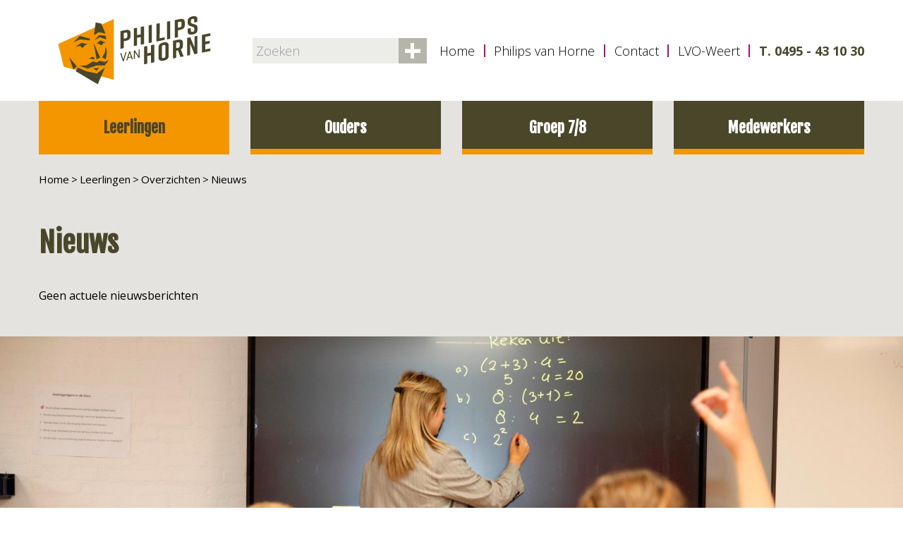

--- FILE ---
content_type: text/html; charset=utf-8
request_url: https://pvanhorne.nl/leerlingen/overzichten/nieuws-1/p:6
body_size: 3774
content:
<!DOCTYPE html>
<html lang="nl-NL">
	<head>
	<meta name="viewport" content="width=device-width, initial-scale=1"/>
	<meta http-equiv="X-UA-Compatible" content="IE=edge" />
<meta http-equiv="content-type" content="text/html; charset=utf-8" />
<meta name="robots" content="index,follow" />
<meta name="generator" content="Wenetic CMS" />
<title>Nieuws</title>
<meta property="og:title" content="Nieuws" />
<link rel="canonical" href="https://pvanhorne.nl/leerlingen/overzichten/nieuws-1/p:6" />
<meta name="google-site-verification" content="7fQEouxyn8LuRBv4Mg70p9foBdUsmIICEvKqoXYhRrs" />

<link rel="alternate" href="https://pvanhorne.nl/leerlingen/overzichten/nieuws-1" hreflang="nl-NL" />    <link rel="shortcut icon" type="image/ico" href="/_theme/lvo/images/favicon-philipsvanhorne.ico" />
	<link rel="stylesheet" type="text/css" href="/_cache/_public/core_77a02f3318be7718276422e5eb70d303.css" nonce="d09dc85c2cc347a41b4ffcb97f1f5637"/>
<link rel="stylesheet" type="text/css" href="/_cache/_public/default_aab4625b2d750c14c4f7fe71f0c5485c.css" nonce="d09dc85c2cc347a41b4ffcb97f1f5637"/>
<link rel="stylesheet" type="text/css" media="screen" href="/_cache/_public/default_cd339e3d318b678b2076d4f60f88b5ef.css" nonce="d09dc85c2cc347a41b4ffcb97f1f5637"/>
<link rel="stylesheet" type="text/css" media="print" href="/_cache/_public/default_065ae65917da1ce25ef5942a704afb21.css" nonce="d09dc85c2cc347a41b4ffcb97f1f5637"/>
	<script type="text/javascript" src="https://www.googletagmanager.com/gtag/js?id=G-JC4KGE4WWF"></script>
<script type="text/javascript" src="/_cache/_public/core_e793146552b6ab97243c0e0affd9c8da.js"></script>
<script type="text/javascript" src="/_cache/_public/default_7563208f581fc3a42e6eb3ddfedd28dd.js"></script>
	<!-- Google Tag Manager -->
<script>(function(w,d,s,l,i){w[l]=w[l]||[];w[l].push({'gtm.start':
new Date().getTime(),event:'gtm.js'});var f=d.getElementsByTagName(s)[0],
j=d.createElement(s),dl=l!='dataLayer'?'&l='+l:'';j.async=true;j.src=
'https://www.googletagmanager.com/gtm.js?id='+i+dl;f.parentNode.insertBefore(j,f);
})(window,document,'script','dataLayer','GTM-MG8LK9D');</script>
<!-- End Google Tag Manager --></head>
	<body class="philipsvanhorne">
						<header>
			<nav id="menu-top" class="inner">
				<a id="logo" href="/">
					<img src="/_theme/lvo/images/frontend/philipsvanhorne-logo.svg" />
				</a>
				<div class="search searchForm"
         >
	<div class="form" id="form-element-13-697eaade88efd-holder">
		<form
		id="form-element-13-697eaade88efd"				method="get"
		action="https://pvanhorne.nl/search"
		        	>
					<div  id="form-element-15-697eaade88f32-holder" class="input hidden">
	<input
		id="form-element-15-697eaade88f32"
		class="s-hidden-field"		type="hidden"
		name="s"
		value="2051"
					/>
    </div>
					<div  id="form-element-14-697eaade88f1f-holder"
     class="input text">
        <input
        id="form-element-14-697eaade88f1f"
        class="autoComp-search-query"                                                                placeholder="Zoeken"        type="text"
        name="q"
        value=""
                    />
            </div>
					<div  id="form-element-16-697eaade88f46-holder" class="input submit">
	<input
		id="form-element-16-697eaade88f46"
		class="btn"
										type="submit"
		name="search"
		value="Zoeken"
			 />
    </div>			</form>
</div></div>				<ul>
			<li class="link">
			<a href="/">Home</a>
					</li>
			<li class="link">
			<a href="/ouders/philips-van-horne">Philips van Horne</a>
					</li>
			<li class="link">
			<a href="/contact">Contact</a>
					</li>
			<li class="link">
			<a href="http://www.lvo-weert.nl" target="_blank">LVO-Weert</a>
					</li>
		</ul>												<a id="phonenumber" href="tel:0495-431030">T. 0495 - 43 10 30</a>
								<a id="mobile-menu-toggle">Menu</a>
			</nav>
						<nav id="menu-main" class="inner">
				<a id="mobile-menu-close">Sluiten</a>
				<div id="mobile-search"><div class="search searchForm"
         >
	<div class="form" id="form-element-13-697eaade88efd-holder">
		<form
		id="form-element-13-697eaade88efd"				method="get"
		action="https://pvanhorne.nl/search"
		        	>
					<div  id="form-element-15-697eaade88f32-holder" class="input hidden">
	<input
		id="form-element-15-697eaade88f32"
		class="s-hidden-field"		type="hidden"
		name="s"
		value="2051"
					/>
    </div>
					<div  id="form-element-14-697eaade88f1f-holder"
     class="input text">
        <input
        id="form-element-14-697eaade88f1f"
        class="autoComp-search-query"                                                                placeholder="Zoeken"        type="text"
        name="q"
        value=""
                    />
            </div>
					<div  id="form-element-16-697eaade88f46-holder" class="input submit">
	<input
		id="form-element-16-697eaade88f46"
		class="btn"
										type="submit"
		name="search"
		value="Zoeken"
			 />
    </div>			</form>
</div></div></div>				<div id="mobile-topmenu"><ul>
			<li class="link">
			<a href="/">Home</a>
					</li>
			<li class="link">
			<a href="/ouders/philips-van-horne">Philips van Horne</a>
					</li>
			<li class="link">
			<a href="/contact">Contact</a>
					</li>
			<li class="link">
			<a href="http://www.lvo-weert.nl" target="_blank">LVO-Weert</a>
					</li>
		</ul></div>				<ul>
			<li class="section">
			<a href="/leerlingen/overzichten/nieuws-1">Leerlingen</a>
			<ul>
			<li class="link">
			<a href="/leerlingen/roosters/roosters">Roosters</a>
			<ul>
			<li class="link">
			<a href="/leerlingen/roosters/roosters">Roosters</a>
					</li>
			<li class="link">
			<a href="/leerlingen/roosters/toetsroosters">Toetsroosters</a>
					</li>
			<li class="link">
			<a href="/leerlingen/roosters/schooltijden">Schooltijden</a>
					</li>
		</ul>		</li>
			<li class="section">
			<a href="/leerlingen/overzichten/nieuws-1">Overzichten</a>
			<ul>
			<li class="link">
			<a href="/leerlingen/overzichten/agenda">Agenda</a>
					</li>
			<li class="active">
			<a href="/leerlingen/overzichten/nieuws-1">Nieuws</a>
					</li>
			<li class="link">
			<a href="/leerlingen/overzichten/fotoboeken">Fotoboeken</a>
					</li>
			<li class="link">
			<a href="/leerlingen/overzichten/filmboeken">Filmboeken</a>
					</li>
			<li class="link">
			<a href="/leerlingen/overzichten/documenten">Documenten</a>
					</li>
		</ul>		</li>
			<li class="link">
			<a href="/leerlingen/overzichten/documenten">Onderwijs</a>
			<ul>
			<li class="link">
			<a href="/leerlingen/onderwijs/begeleiding-en-ondersteuning">Begeleiding en ondersteuning</a>
					</li>
			<li class="link">
			<a href="/leerlingen/onderwijs/centraal-examen">Centraal Examen</a>
					</li>
			<li class="link">
			<a href="/leerlingen/onderwijs/profielkeuze">Profielkeuze</a>
					</li>
			<li class="link">
			<a href="/leerlingen/onderwijs/pto-pta">PTO PTA</a>
					</li>
		</ul>		</li>
			<li class="link">
			<a href="/leerlingen/overige">Overige</a>
			<ul>
			<li class="link">
			<a href="/leerlingen/overige/de-gezonde-schoolkantine">De gezonde Schoolkantine</a>
					</li>
			<li class="link">
			<a href="/leerlingen/overige/leerlingenparticipatie">Leerlingenparticipatie</a>
					</li>
			<li class="link">
			<a href="/leerlingen/overige/leerlingenraad">Leerlingenraad & KVT</a>
					</li>
			<li class="link">
			<a href="/leerlingen/overige/rookvrije-school">Rookvrije school</a>
					</li>
			<li class="link">
			<a href="/leerlingen/overige/schoolkrant-de-echo">Schoolkrant: De Echo</a>
					</li>
		</ul>		</li>
		</ul>		</li>
			<li class="link">
			<a href="/ouders/philips-van-horne/ouderraad-en-mr">Ouders</a>
			<ul>
			<li class="link">
			<a href="/ouders/philips-van-horne">Philips van Horne</a>
			<ul>
			<li class="link">
			<a href="/ouders/philips-van-horne/onderwijs">Onderwijs</a>
					</li>
			<li class="link">
			<a href="/ouders/philips-van-horne/ouderraad-en-mr">Ouderraad en MR</a>
					</li>
			<li class="link">
			<a href="/ouders/philips-van-horne/schoolleiding">Schoolleiding</a>
					</li>
			<li class="link">
			<a href="/ouders/philips-van-horne/stichting-lvo">Stichting LVO</a>
					</li>
			<li class="link">
			<a href="/leerlingen/roosters/schooltijden">Schooltijden</a>
					</li>
		</ul>		</li>
			<li class="link">
			<a href="/ouders/begeleiding">Begeleiding</a>
			<ul>
			<li class="link">
			<a href="/ouders/begeleiding/begeleiding">Begeleiding & extra ondersteuning</a>
					</li>
			<li class="link">
			<a href="/ouders/begeleiding/decanaat">Decanaat</a>
					</li>
			<li class="link">
			<a href="/ouders/begeleiding/externe-zorginstanties">Externe zorginstanties</a>
					</li>
			<li class="link">
			<a href="/ouders/begeleiding/iot">IOT</a>
					</li>
			<li class="link">
			<a href="/ouders/begeleiding/leren-leren">Leren leren</a>
					</li>
			<li class="link">
			<a href="/ouders/begeleiding/mentoren">Mentoren & vakdocenten</a>
					</li>
			<li class="link">
			<a href="/ouders/begeleiding/nt2">NT2</a>
					</li>
			<li class="link">
			<a href="/ouders/begeleiding/ondersteuning">Ondersteuning</a>
					</li>
			<li class="link">
			<a href="/ouders/begeleiding/passend-onderwijs">Passend Onderwijs</a>
					</li>
			<li class="link">
			<a href="/ouders/begeleiding/vertrouwenspersonen">Vertrouwenspersonen</a>
					</li>
			<li class="link">
			<a href="/ouders/begeleiding/ziekteverzuimbeleid">Ziekteverzuimbeleid</a>
					</li>
		</ul>		</li>
			<li class="link">
			<a href="/ouders/praktische-zaken">Praktische Zaken</a>
			<ul>
			<li class="link">
			<a href="/ouders/praktische-zaken/administratie">Administratie</a>
					</li>
			<li class="link">
			<a href="/ouders/praktische-zaken/afwezigheid">Afwezigheid</a>
					</li>
			<li class="link">
			<a href="/ouders/praktische-zaken/boekenfonds">Boekenfonds</a>
					</li>
			<li class="link">
			<a href="/ouders/praktische-zaken/financien">Financiën</a>
					</li>
			<li class="link">
			<a href="/ouders/praktische-zaken/laptop-the-rent-company">Laptop - The Rent Company</a>
					</li>
			<li class="link">
			<a href="/ouders/praktische-zaken/leerlingkluisje">Leerlingkluisje</a>
					</li>
			<li class="link">
			<a href="/ouders/praktische-zaken/presentaties">Presentaties</a>
					</li>
			<li class="link">
			<a href="/ouders/praktische-zaken/regels-en-afspraken">Regels en afspraken</a>
					</li>
			<li class="link">
			<a href="/ouders/praktische-zaken/veiligheid">Veiligheid</a>
					</li>
			<li class="link">
			<a href="/ouders/praktische-zaken/verzekeringen">Verzekeringen</a>
					</li>
		</ul>		</li>
			<li class="link">
			<a href="/ouders/resultaten/resultaten">Resultaten</a>
			<ul>
			<li class="link">
			<a href="/ouders/resultaten/resultaten">Resultaten</a>
					</li>
			<li class="link">
			<a href="/ouders/resultaten/in-door-en-uitstroom">In-, door- en uitstroom</a>
					</li>
			<li class="link">
			<a href="/ouders/resultaten/kwaliteitskaart">Kwaliteitskaart</a>
					</li>
			<li class="link">
			<a href="/ouders/resultaten/onderwijsinspectie">Onderwijsinspectie</a>
					</li>
			<li class="link">
			<a href="/ouders/resultaten/scholen-op-de-kaart">Scholen op de kaart</a>
					</li>
			<li class="link">
			<a href="/ouders/resultaten/somtoday">Somtoday</a>
					</li>
		</ul>		</li>
		</ul>		</li>
			<li class="link">
			<a href="/groep-7-8">Groep 7/8</a>
					</li>
			<li class="link">
			<a href="/personeel/overzichten/nieuws">Medewerkers</a>
					</li>
		</ul>			</nav>
		</header>
				<main>			<section id="content-1">
                <nav class="inner" id="menu-breadcrumbs"><ul><li><a href="/">Home</a></li><li><a href="/leerlingen/overzichten/nieuws-1">Leerlingen</a></li><li><a href="/leerlingen/overzichten/nieuws-1">Overzichten</a></li><li><a href="/leerlingen/overzichten/nieuws-1">Nieuws</a></li></ul></nav>				<div class="inner grid">
										<div class="news list"
         >
	<div class="moduleTitle">Nieuws</div>
	Geen actuele nieuwsberichten</div>				</div>
			</section>
						<section id="content-wide">
				<div class="banner2 index center"
         >
	<div class="w-banner2-wrap "
	data-w-cycle="scale"
	data-w-cycle-ratio="100:34"		data-w-cycle-fx="fade"
	data-w-cycle-speed="5000"
	data-w-cycle-delay="5000"
	data-w-cycle-hoverpause="true"
	data-w-cycle-startpaused="false"
    data-w-cycle-autoheight="false">
	<div class="w-banner2-listwrap" data-w-cycle-listwrap style="padding-top:34%;">
    	<div class="w-banner2-list" data-w-cycle-list>
        	    		<div data-w-cycle-item class="w-banner2-item">
    	    		    			<div class="w-banner2-image " style="background-image: url(/_cache/_public/PVH_banner6_cl8xOTIweDEwODBfZF8xX2pwZ18vX2Fzc2V0L19wcml2YXRlL2Jhbm5lcjIvMjA5Mw_1b39ea6c.jpg);">
    			    			</div>
    		    		    		    	    		</div>
    	        	</div>
    </div>
	<div class="w-banner2-controls">
									</div>
</div></div>			</section>
			</main>

		<footer>
			<div class="inner grid">
				<div class="wysiwyg index width-25"
         >
	<div class="moduleTitle">Philips van Horne</div>
	<p>Herenstraat 298<br />6004 XL Weert</p>
<p><strong>T.</strong> 0495 - 43 10 30<br /><strong>E.</strong>&nbsp;<a title="mailto:info@pvanhorne.nl" href="mailto:info@pvanhorne.nl">info@pvanhorne.nl</a></p>
<p><strong>Postadres</strong><br />Postbus 190<br />6000 AD Weert</p>
<p>&nbsp;<a class="social-facebook" title="https://www.facebook.com/philipsvanhorneweert/" href="https://www.facebook.com/philipsvanhorneweert/" target="_blank" rel="noopener noreferrer">Facebook</a><a class="social-youtube" title="YouTube" href="https://www.youtube.com/user/webmasterpvh" target="_blank" rel="noopener noreferrer">LinkedIn</a> <a class="social-instagram" title="https://www.instagram.com/philipsvanhorneweert/" href="https://www.instagram.com/philipsvanhorneweert/" target="_blank" rel="noopener noreferrer">Instagram</a>&nbsp;</p></div>
<div class="wysiwyg index width-25"
         >
	<div class="moduleTitle">Direct naar</div>
	<ul class="link-lijst">
<li></li>
<li></li>
<li><a title="Agenda" href="/leerlingen/overzichten/agenda">Agenda</a></li>
<li><a title="http://outlook.office365.com/" href="http://outlook.office365.com/" target="_blank" rel="noopener noreferrer">Office 365</a></li>
<li><a title="http://lvoA.somtoday.nl" href="http://lvoA.somtoday.nl" target="_blank" rel="noopener noreferrer">Somtoday</a></li>
<li><a title="Roosters" href="https://pvanhorne.zportal.nl/" target="_blank" rel="noopener noreferrer">Zermelo</a></li>
<li></li>
<li></li>
<li><a title="Aanmelden nieuwsbrief" href="/leerlingen/aanmelden-nieuwsbrief">Nieuwsbrief</a></li>
<li><a title="Documenten" href="/leerlingen/overzichten/documenten">Documenten</a></li>
<li><a title="DEF_PvH-Schoolgids-2025-2026__.pdf" href="/_asset/_public/__site_7/Bestanden/Folders/DEF_PvH-Schoolgids-2025-2026__.pdf" target="_blank" rel="noopener noreferrer">Schoolgids</a></li>
<li><a title="https://www.stichtinglvo.nl/privacyverklaring-lvo/" href="https://www.stichtinglvo.nl/privacyverklaring-lvo/" target="_blank" rel="noopener noreferrer">Privacyverklaring Stichting LVO</a></li>
<li><a title="250619-Professioneel-statuut-scholen-LVO-Weert-juni-2025.pdf" href="/_asset/_public/250619-Professioneel-statuut-scholen-LVO-Weert-juni-2025.pdf" target="_blank" rel="noopener noreferrer">Professioneel statuut</a></li>
</ul></div>
<div class="newsletter index width-25"
         >
	<div class="moduleTitle">Volg de nieuwsbrief</div>
	<div class="form" id="form-element-1-697eaade8357a-holder">
		<form
		id="form-element-1-697eaade8357a"				method="post"
		action="/leerlingen/overzichten/nieuws-1"
		        	>
					<div  id="form-element-2-697eaade83610-holder" class="input hidden">
	<input
		id="form-element-2-697eaade83610"
				type="hidden"
		name="__formFootprint"
		value="widget_newsletter_registration_2548"
					/>
    </div>
					<div  id="form-element-3-697eaade83a0e-holder" class="input hidden">
	<input
		id="form-element-3-697eaade83a0e"
				type="hidden"
		name="_csrf_token"
		value="R4R7WR7x6Kbk-xgkfj4VVPiwo6xPh-rFKCCd1OOrgGQ"
					/>
    </div>
					<div  id="form-element-4-697eaade83a7f-holder"
     class="input text">
    	<label
						for="form-element-4-697eaade83a7f"			>
		Voornaam	</label>
    <input
        id="form-element-4-697eaade83a7f"
                                                                                type="text"
        name="firstname"
        value=""
                    />
            </div>
					<div  id="form-element-6-697eaade83af5-holder"
     class="input text">
    	<label
						for="form-element-6-697eaade83af5"			>
		Tussenvoegsel	</label>
    <input
        id="form-element-6-697eaade83af5"
                                                                                type="text"
        name="middlename"
        value=""
                    />
            </div>
					<div  id="form-element-8-697eaade83b03-holder"
     class="input text">
    	<label
						for="form-element-8-697eaade83b03"			>
		Achternaam	</label>
    <input
        id="form-element-8-697eaade83b03"
                                                                                type="text"
        name="lastname"
        value=""
                    />
            </div>
					<div  id="form-element-10-697eaade83b0e-holder"
     class="input text required">
    	<label
						for="form-element-10-697eaade83b0e"			>
		E-mail	</label>
    <input
        id="form-element-10-697eaade83b0e"
                                                                                type="text"
        name="email"
        value=""
                    />
            </div>
					<div  id="form-element-12-697eaade83c26-holder" class="input submit">
	<input
		id="form-element-12-697eaade83c26"
		class="btn"
										type="submit"
		name="submit"
		value="Verzenden"
			 />
    </div>			</form>
</div></div>
<div class="wysiwyg index width-25"
         >
	<div class="moduleTitle">Agora onderwijs</div>
	<p><a title="https://pvanhorne.nl/agora" href="https://pvanhorne.nl/agora" target="_blank" rel="noopener noreferrer"><img src="/_asset/_public/Afbeelding1-3.png" alt="Afbeelding1-3.png" width="255" height="255" /></a></p></div>			</div>
		</footer>

	<!-- Google Tag Manager (noscript) -->
<noscript><iframe src="https://www.googletagmanager.com/ns.html?id=GTM-MG8LK9D"
height="0" width="0" style="display:none;visibility:hidden"></iframe></noscript>
<!-- End Google Tag Manager (noscript) --></body>
</html>


--- FILE ---
content_type: text/css
request_url: https://pvanhorne.nl/_cache/_public/default_aab4625b2d750c14c4f7fe71f0c5485c.css
body_size: 10112
content:
@import url('//fonts.googleapis.com/css?family=Montserrat:700,700i|Dosis:700|Fjalla+One|Poppins:400,400i,700,700|Open+Sans:300,400,400i,600,700,700i');html{font-size: 62.5%;}body{font: 400 1.6rem/1.5625 'Open Sans',sans-serif;color: #000;}h1,h2,h3,h4,h5,h6{line-height: 1.2;margin: 1.8em 0 1em;font-family: 'Montserrat',sans-serif;font-weight: 700;}h1{font-size: 4rem;}h2{font-size: 2.5rem;margin-bottom: 0.5em;}h3{font-size: 2rem;margin-bottom: 0.5em;}h4,h5,h6{font-size: 1.8rem;margin-bottom: 0.25em;}p,ul,ol,table{margin: 0 0 1.5625em;}li,dd,dt{line-height: inherit;}a{text-decoration: underline;color: inherit;}a:hover,a:focus{text-decoration: none;outline: none;color: inherit;}a,a::before,a::after{-webkit-transition: all 0.15s;transition: all 0.15s;}ul,ol{list-style: none;padding: 0 0 0 1.875em;}ol{list-style: decimal;}ul > li::before{content: "";display: block;height: 0.5em;width: 0.5em;position: absolute;margin-left: -1.125em;margin-top: 0.6875em;background-color: #666;}table{}th{font-weight: bold;text-align: inherit;}blockquote{position: relative;margin: 2em 0;font-size: 2rem;font-weight: 300;padding: 0 0 0 3.5em;border: none;}blockquote::before{content: "\201C";font-size: 10em;line-height: 1;font-family: 'Arial',sans-serif;opacity: 0.2;position: absolute;top: -0.18em;left: 0;}blockquote p{font: inherit;color: inherit;margin: 0;}hr{margin: 3em 0;border: 1px solid #000;}dl{display: flex;flex-wrap: wrap;}dt{font-weight: bold;width: 25%;}dd{box-sizing: border-box;padding-left: 1rem;margin: 0;width: 75%;}img[style*="float: left"],img[style*="float:left"]{margin-right: 2em;}img[style*="float: right"],img[style*="float:right"]{margin-left: 2em;}.intro{font-weight: bold;}.kleur1{color: #333;}.kleur2{color: #666;}ul.link-lijst{position: relative;line-height: 1.8;}ul.link-lijst a{display: inline-block;text-decoration: none;margin-left: -1.875em;padding-left: 1.875em;width: 100%;}ul.link-lijst a:hover,ul.link-lijst a:focus{background-color: #666;color: #fff;}a[class*="button-"]{display: inline-block;font: bold 2.2rem/1 'Montserrat',sans-serif;text-align: center;color: #fff;padding: 2rem;text-decoration: none;box-sizing: border-box;}a[class*="button-"]:hover,a[class*="button-"]:focus{color: #fff;}a.button-kleur1{background-color: #333;}a.button-kleur2{background-color: #666;}a[class*="social-"],a[class*="social-"]::before{width: 3.8rem;height: 3.8rem;font-size: 2.2rem;line-height: 1.7273;color: #fff;}a[class*="social-"]{display: inline-block;overflow: hidden;text-decoration: none;background-color: #333;}a[class*="social-"]::before{display: block;font-family: 'fontAwesome5-brands';text-align: center;}a.social-facebook{}a.social-facebook::before{content: "\f39e";}a.social-twitter{}a.social-twitter::before{content: "\e61b";}a.social-youtube{}a.social-youtube::before{content: "\f167";}a.social-instagram{}a.social-instagram::before{content: "\f16d";}a.social-linkedin{}a.social-linkedin::before{content: "\f0e1";}a[class*="social-"] + a[class*="social-"]{margin-left: 1rem;}.college a[class*="button-"],.college a[class*="button-"]:hover,.college a[class*="button-"]:focus{color: #fff;}.college h1,.college h3,.college h4,.college h6,.college .intro,.college blockquote::before,.college .kleur1{color: rgb(0,58,120);}.college h2,.college h5,.college a,.college a:hover,.college a:focus,.college .kleur2{color: rgb(223,0,110);}.college ul > li::before{background-color: rgb(130,206,230);}.college hr{border-color: rgb(130,206,230);}.college a.button-kleur2,.college a[class*="social-"]:hover,.college a[class*="social-"]:focus,.college a.button-kleur1:hover,.college a.button-kleur1:focus{background-color: rgb(223,0,110);}.college a.button-kleur1,.college ul.link-lijst a:hover,.college ul.link-lijst a:focus,.college a[class*="social-"],.college a.button-kleur2:hover,.college a.button-kleur2:focus{background-color: rgb(0,58,120);}.bravo a[class*="button-"],.bravo a[class*="button-"]:hover,.bravo a[class*="button-"]:focus{color: #fff;}.bravo h1,.bravo h3,.bravo h4,.bravo h6,.bravo .intro,.bravo blockquote::before,.bravo .kleur1{color: rgb(77,25,101);}.bravo h2,.bravo h5,.bravo a,.bravo a:hover,.bravo a:focus,.bravo .kleur2{color: rgb(128,186,39);}.bravo ul > li::before{background-color: rgb(77,25,101);}.bravo hr{border-color: rgb(128,186,39);}.bravo a.button-kleur2,.bravo a[class*="social-"]:hover,.bravo a[class*="social-"]:focus,.bravo a.button-kleur1:hover,.bravo a.button-kleur1:focus{background-color: rgb(128,186,39);}.bravo a.button-kleur1,.bravo ul.link-lijst a:hover,.bravo ul.link-lijst a:focus,.bravo a[class*="social-"],.bravo a.button-kleur2:hover,.bravo a.button-kleur2:focus{background-color: rgb(77,25,101);}.bravo h1,.bravo h2,.bravo h3,.bravo h4,.bravo h5,.bravo h6,.bravo a[class*="button-"]{font-family: 'Dosis',sans-serif;}.bravo h1{font-size: 4.2rem;}.bravo h2{font-size: 2.7rem;}.bravo h3{font-size: 2.2rem;}.bravo h4,.bravo h5,.bravo h6{font-size: 2rem;}.bravo a[class*="button-"]{font-size: 2.4rem;}.philipsvanhorne a[class*="button-"],.philipsvanhorne a[class*="button-"]:hover,.philipsvanhorne a[class*="button-"]:focus{color: #fff;}.philipsvanhorne h1,.philipsvanhorne h3,.philipsvanhorne h4,.philipsvanhorne h6,.philipsvanhorne .intro,.philipsvanhorne blockquote::before,.philipsvanhorne .kleur1{color: rgb(74,70,42);}.philipsvanhorne h2,.philipsvanhorne h5,.philipsvanhorne a,.philipsvanhorne a:hover,.philipsvanhorne a:focus,.philipsvanhorne .kleur2{color: rgb(168,15,121);}.philipsvanhorne ul > li::before{background-color: rgb(244,150,0);}.philipsvanhorne hr{border-color: rgb(244,150,0);}.philipsvanhorne a.button-kleur2,.philipsvanhorne a[class*="social-"]:hover,.philipsvanhorne a[class*="social-"]:focus,.philipsvanhorne a.button-kleur1:hover,.philipsvanhorne a.button-kleur1:focus{background-color: rgb(168,15,121);}.philipsvanhorne a.button-kleur1,.philipsvanhorne ul.link-lijst a:hover,.philipsvanhorne ul.link-lijst a:focus,.philipsvanhorne a[class*="social-"],.philipsvanhorne a.button-kleur2:hover,.philipsvanhorne a.button-kleur2:focus{background-color: rgb(74,70,42);}.philipsvanhorne h1,.philipsvanhorne h2,.philipsvanhorne h3,.philipsvanhorne h4,.philipsvanhorne h5,.philipsvanhorne h6,.philipsvanhorne a[class*="button-"]{font-family: 'Fjalla One',sans-serif;font-weight: 400;}.kwadrant a[class*="button-"],.kwadrant a[class*="button-"]:hover,.kwadrant a[class*="button-"]:focus{color: #fff;}.kwadrant h1,.kwadrant h3,.kwadrant h4,.kwadrant h6,.kwadrant .intro,.kwadrant blockquote::before,.kwadrant .kleur1{color: rgb(0,66,137);}.kwadrant h2,.kwadrant h5,.kwadrant a,.kwadrant a:hover,.kwadrant a:focus,.kwadrant .kleur2{color: rgb(120,179,222);}.kwadrant ul > li::before{background-color: rgb(0,66,137);}.kwadrant hr{border-color: rgb(120,179,222);}.kwadrant a.button-kleur2,.kwadrant a[class*="social-"]:hover,.kwadrant a[class*="social-"]:focus,.kwadrant a.button-kleur1:hover,.kwadrant a.button-kleur1:focus{background-color: rgb(120,179,222);}.kwadrant a.button-kleur1,.kwadrant ul.link-lijst a:hover,.kwadrant ul.link-lijst a:focus,.kwadrant a[class*="social-"],.kwadrant a.button-kleur2:hover,.kwadrant a.button-kleur2:focus{background-color: rgb(0,66,137);}.kwadrant h1,.kwadrant h2,.kwadrant h3,.kwadrant h4,.kwadrant h5,.kwadrant h6,.kwadrant a[class*="button-"]{font-family: 'Poppins',sans-serif;}.kwadrant h1{font-size: 4.2rem;}.kwadrant h2{font-size: 2.7rem;}.kwadrant h3{font-size: 2.2rem;}.kwadrant h4,.kwadrant h5,.kwadrant h6{font-size: 2rem;}.kwadrant a[class*="button-"]{font-size: 2.4rem;}.lvo ul > li::before{border-radius: 50%;}.lvo a[class*="button-"],.lvo a[class*="button-"]:hover,.lvo a[class*="button-"]:focus{color: #fff;}.lvo h1,.lvo h3,.lvo h4,.lvo h6,.lvo .intro,.lvo blockquote::before,.lvo .kleur1{color: rgb(131,31,130);}.lvo h2,.lvo h5,.lvo a,.lvo a:hover,.lvo a:focus,.lvo .kleur2{color: rgb(230,0,126);}.lvo ul > li::before{background-color: rgb(131,31,130);}.lvo hr{border-color: rgb(230,0,126);}.lvo a.button-kleur2,.lvo a[class*="social-"]:hover,.lvo a[class*="social-"]:focus,.lvo a.button-kleur1:hover,.lvo a.button-kleur1:focus{background-color: rgb(230,0,126);}.lvo a.button-kleur1,.lvo ul.link-lijst a:hover,.lvo ul.link-lijst a:focus,.lvo a[class*="social-"],.lvo a.button-kleur2:hover,.lvo a.button-kleur2:focus{background-color: rgb(131,31,130);}.lvo h1,.lvo h2,.lvo h3,.lvo h4,.lvo h5,.lvo h6,.lvo a[class*="button-"]{font-family: 'Dosis',sans-serif;}.lvo h1{font-size: 4.2rem;}.lvo h2{font-size: 2.7rem;}.lvo h3{font-size: 2.2rem;}.lvo h4,.bravo h5,.bravo h6{font-size: 2rem;}.lvo a[class*="button-"]{font-size: 2.4rem;}.pagination-divider::before{content: "|";}.pagination-ellipsis::before{content: "\2026";}[id^="mobile-"]{display: none;}.inner{max-width: 120rem;margin: auto;padding-left: 1.5rem;padding-right: 1.5rem;box-sizing: border-box;}.grid{display: flex;flex-wrap: wrap;padding-left: 0;padding-right: 0;}.grid > *{flex: 0 0 auto;margin: 1.5rem;box-sizing: border-box;}.grid > *{width: calc(100% - 3rem);}.grid .grid{margin: -1.5rem -1.5rem 0;}.grid > .grid{margin: 0;align-content: flex-start;}[class*="width"]:not(.grid):not(aside){display: inline-block;}.width-25{width: calc(25% - 3rem);}.width-33{width: calc(33.333% - 3rem);}.width-50{width: calc(50% - 3rem);}.width-66{width: calc(66.667% - 3rem);}.width-75{width: calc(75% - 3rem);}.width-75.grid{width: 75%;}.moduleTitle{margin: 0.4em 0 0.8em;font-family: 'Montserrat',sans-serif;font-weight: 700;font-size: 4rem;}[class*="block-"]{box-sizing: border-box;padding: 2rem;color: #fff;}[class*="block-"] .moduleTitle{font-size: 2.4rem;color: #fff;margin-top: 0;margin-bottom: 0.6em;}[class*="block-"] ul li::before{background-color: #fff;}[class*="block-"] ul{padding-left: 1.2em;}[class*="block-"] ul.link-lijst a{margin-left: -1.2em;padding-left: 1.2em;color: inherit;font-weight: bold;}.block-alt2 a,.block-alt2 a:hover,.block-alt2 a:focus{color: #fff;}.topmargin{margin-top: 12.6rem;}nav ul{list-style: none;margin: 0;padding: 0;}nav > ul{display: flex;}nav > ul a,#mobile-topmenu > ul a{display: block;text-decoration: none;}nav > ul li::before,#mobile-topmenu > ul li::before{display: none;}header{position: fixed;z-index: 3;background: #fff;width: 100%;top: 0;left: 0;}#logo{display: block;margin-right: auto;background-color: #fff;align-self: flex-start;padding: 2.2rem 2.7rem;flex: 0 0 auto;}#logo > img{display: block;height: 9.8rem;width: 8rem;-webkit-transition: inherit;transition: inherit;}.search{margin-right: 2em;flex: 0 0 auto;}.search form{display: flex;margin: 0;}.search > div.form > form > div{margin: 0;}.search > div.form > form > div > input{height: 3.6rem;font-weight: 300;}.search > div.form > form > div > input[type="submit"]{width: 4rem;padding: 0;overflow: hidden;text-indent: 5rem;}.search > div.form > form > div.submit{position: relative;}.search > div.form > form > div.submit::after{content: "+";pointer-events: none;font-size: 4.5rem;line-height: 0.75em;width: 3.6rem;left: 0.2rem;top: 0;font-weight: bold;text-align: center;color: #fff;z-index: 1;position: absolute;webkit-transition: all 0.15s;transition: all 0.15s;}nav#menu-top{position: relative;z-index: 3;height: 14.3rem;display: flex;align-items: center;align-content: center;font-size: 1.8rem;font-weight: 300;line-height: 1;}nav#menu-top > ul{flex: 0 0 auto;}nav#menu-top > ul a,#mobile-topmenu > ul a{color: inherit;}nav#menu-top > ul > li,#mobile-topmenu > ul > li{padding-right: 0.7em;border-right: 2px solid #000;margin-right: 0.7em}nav#menu-top > ul:last-child > li:last-child,#mobile-topmenu > ul > li:last-child{padding-right: 0;border-right: none;margin-right: 0;}#phonenumber{flex: 0 0 auto;font-weight: bold;text-decoration: none;}#loggedin{position: absolute;display: flex;font-size: 0.8em;top: 0.5em;right: 1.5rem;line-height: 1;}#loggedin a{text-transform: lowercase;text-decoration: none;color: inherit;margin-left: 0.5em;padding-left: 0.5em;border-left: 1px solid rgba(0,0,0,0.4);display: inline-block;}#loggedin a:hover,#loggedin a:focus{text-decoration: underline;}nav#menu-main{padding-left: 0;padding-right: 0;position: absolute;z-index: 2;bottom: 0;width: 100%;left: 50%;-webkit-transform: translate(-50%,100%);transform: translate(-50%,100%);}nav#menu-main > ul{position: relative;}nav#menu-main > ul > li{flex: 1 0 0%;margin: 0 1.5rem;}nav#menu-main > ul > li > a{position: relative;font: 700 2.2rem/1 'Montserrat',sans-serif;color: #fff;text-align: center;padding: 2.7rem 1.9rem;z-index: 2;}nav#menu-main > ul > li > a::after,nav#menu-main > ul > li > a::before{content: "";display: block;position: absolute;bottom: 0;left: 0;width: 100%;height: 0.8rem;z-index: -1;}nav#menu-main > ul > li > a::before{z-index: 1;background: #fff;-webkit-transform: scaleY(0);transform: scaleY(0);-webkit-transform-origin: center bottom;transform-origin: center bottom;}nav#menu-main > ul > li > a:focus::after,nav#menu-main > ul > li:hover > a::after,nav#menu-main > ul > li.hover > a::after,nav#menu-main > ul > li.active > a::after,nav#menu-main > ul > li.section > a::after{height: 100%;}nav#menu-main > ul > li > a:focus:not(:only-child)::before,nav#menu-main > ul > li:hover > a:not(:only-child)::before,nav#menu-main > ul > li.hover > a:not(:only-child)::before{-webkit-transform: scaleY(1);transform: scaleY(1);}nav#menu-main > ul > li > ul{position: absolute;width: 100%;display: flex;flex-wrap: wrap;left: 0;z-index: 1;-webkit-transform: scaleY(0);transform: scaleY(0);-webkit-transform-origin: center top;transform-origin: center top;-webkit-transition: all 0.25s;transition: all 0.25s;}nav#menu-main > ul > li > ul::before{content: "";display: block;position: absolute;bottom: 0;top: 0;left: 1.5rem;right: 1.5rem;background: #fff;z-index: -1;-webkit-transition: inherit;transition: inherit;}nav#menu-main > ul > li > ul > li{box-sizing: border-box;padding: 1.3rem;width: calc(25% - 3rem);margin: 0 1.5rem;opacity: 0;-webkit-transition: opacity 0.1s;transition: opacity 0.1s;}nav#menu-main > ul > li > ul a{padding: 0.2rem 0.8rem;color: inherit;font-weight: 600;}nav#menu-main > ul > li > ul > li > a{border-bottom: 1px solid #000;padding-top: 0.8rem;padding-bottom: 0.8rem;}nav#menu-main > ul > li > ul ul{margin: 0.8rem 0;}nav#menu-main > ul > li > ul ul > li > a{position: relative;padding-left: 3rem;}nav#menu-main > ul > li > ul ul > li > a::before{content: "";display: block;height: 0.5em;width: 0.5em;position: absolute;top: 0.6875em;left: 0.5em;}nav#menu-main > ul > li > a:focus + ul,nav#menu-main > ul > li:hover > ul,nav#menu-main > ul > li.hover > ul{-webkit-transform: scaleY(1);transform: scaleY(1);}nav#menu-main > ul > li > a:focus + ul::before,nav#menu-main > ul > li:hover > ul::before,nav#menu-main > ul > li.hover > ul::before{box-shadow: 0 1rem 2.5rem rgba(0,0,0,0.4);}nav#menu-main > ul > li > a:focus + ul > li,nav#menu-main > ul > li:hover > ul > li,nav#menu-main > ul > li.hover > ul > li{opacity: 1;-webkit-transition: opacity 0.2s 0.1s;transition: opacity 0.2s 0.1s;}header.banner-active{position: relative;}header.banner-active nav#menu-top{position: fixed;background: #fff;top: 0;max-width: 100%;width: 100%;left: 0;padding-left: calc(50% - 58.5rem);padding-right: calc(50% - 58.5rem);}header.banner-active .banner2{margin-top: 14.3rem;}header.banner-active:not(.scroll-fix) #logo{padding-top: 2.9rem;padding-bottom: 2.9rem;box-shadow: 0 1.5rem 2.5rem rgba(0,0,0,0.5);}header.banner-active:not(.scroll-fix) #logo > img{height: 14.6rem;width: 12rem;}header > .banner2{position: relative;z-index: 1;}header > .banner2 .w-banner2-control-pager{bottom: 4.5rem;}header.banner-active:not(.scroll-fix) > nav#menu-main{-webkit-transform: translate(-50%,50%);transform: translate(-50%,50%);}header.banner-active.scroll-fix > nav#menu-main{position: fixed;bottom: auto;top: 14.3rem;-webkit-transform: translate(-50%,0);transform: translate(-50%,0);}header.banner-active #loggedin{right: calc(50% - 58.5rem);}#menu-breadcrumbs{margin-bottom: 1em;}#menu-breadcrumbs > ul{flex-wrap: wrap;font-size: 1.5rem;}#menu-breadcrumbs a{display: inline;}#menu-breadcrumbs a:not(:hover):not(:focus){color: inherit;}#menu-breadcrumbs li::after{content: "\003e";margin-left: 0.2em;margin-right: 0.2em;}#menu-breadcrumbs li:last-child::after{display: none;}main{position: relative;z-index: 2;display: block;}main:empty{min-height: 30rem;}main > section{padding-top: 3rem;padding-bottom: 3rem;}main > section:first-child{padding-top: 10rem;}header.banner-active + main > section:first-child{padding-top: 6rem;}header:not(.banner-active) + main{margin-top: 14.3rem;}#content-2{color: #fff;}#content-2 .wysiwyg > *{color: #fff;}#content-wide{padding-top: 0;padding-bottom: 0;}aside.width-25{display: flex;flex-direction: column;margin-top: 0;margin-bottom: 0;}aside > div{margin-top: 1.5rem;margin-bottom: 1.5rem;}aside > div:first-child:not([class*="block-"]) > .moduleTitle:first-child,aside > div:first-child:not([class*="block-"]) > h1:first-child,aside > div:first-child:not([class*="block-"]) > h2:first-child,aside > div:first-child:not([class*="block-"]) > h3:first-child{margin-top: 0.4em;}.grid > .width-75.grid > div:first-child:not([class*="block-"]) > .moduleTitle:first-child,.grid > .width-75.grid > div:first-child:not([class*="block-"]) > h1:first-child,.grid > .width-75.grid > div:first-child:not([class*="block-"]) > h2:first-child,.grid > .width-75.grid > div:first-child:not([class*="block-"]) > h3:first-child{margin-top: 0.4em;}.wysiwyg h1:first-child,.wysiwyg h2:first-child,.wysiwyg h3:first-child{margin-top: 1em;}footer{position: relative;z-index: 1;color: #fff;font-size: 1.4rem;padding-top: 2.4rem;padding-bottom: 2.4rem;}footer .moduleTitle{font-size: 2rem;}footer .newsletter div.form > form div > label{display: none;}footer .newsletter div.form > form > div > input[type="text"]:not(:hover):not(:focus){background-color: rgba(255,255,255,0.5);color: #fff;}footer .newsletter div.form > form > div > input[type="text"]::placeholder{opacity: 1;color: #fff;}footer .newsletter div.form > form > div > input[type="text"]:hover,footer .newsletter div.form > form > div > input[type="text"]:focus{color: #000;}footer .newsletter div.form > form > div > input[type="text"]:hover::placeholder,footer .newsletter div.form > form > div > input[type="text"]:focus::placeholder{color: #000;}footer .newsletter div.form > form > div > input[type="submit"]{width: 100%;background-color: rgba(255,255,255,0.2);}footer .newsletter div.form > form > div > input[type="submit"]:hover,footer .newsletter div.form > form > div > input[type="submit"]:focus{background-color: #fff;}footer .wysiwyg a:not(:hover):not(:focus){color: inherit;text-decoration: none;}.searchResult{margin-bottom: 1.5625em;}.searchResults .container{width: auto;}footer a[class*="social-"]:not(:hover):not(:focus),#content-2 a[class*="social-"]:not(:hover):not(:focus),.block-alt1 a[class*="social-"]:not(:hover):not(:focus){background-color: rgba(255,255,255,0.2);}.pagination{display: flex;flex-wrap: wrap;justify-content: space-between;align-items: center;}.pagination .button-kleur1{font-size: 1.6rem;padding: 1rem;}.pagination .button-kleur1.inactive,.pagination .button-kleur1.inactive:hover,.pagination .button-kleur1.inactive:focus{background-color: #999;}.pagination-previous::before{content: "\003c";margin-right: 0.4rem;}.pagination-next::after{content: "\003e";margin-left: 0.4rem;}.pagination-pages{display: flex;flex-wrap: wrap;justify-content: center;}.pagination-pages .page{margin: 0 0.3rem;text-decoration: none;}.pagination-pages .page:not(.active):hover,.pagination-pages .page:not(.active):focus{text-decoration: underline;}.pagination-pages .page.active{font-weight: bold;color: inherit;}.pagination-pages .spacer::before{content:"\2026";}.college .news-item,.college .news-item:hover,.college .news-item:focus,.college .faces-list .faces-face,.college .w-multigallery2-item,.college .w-multigallery2-item:hover,.college .w-multigallery2-item:focus{color: inherit;}.college .fc-event,.college [data-w-lightbox-control],.college [data-w-lightbox-slider-control]{color: #fff;}.college #content-1{background-color: rgba(0,58,120,0.15);}.college #content-2,.college .block-alt1,.college nav#menu-main > ul > li,.college nav#menu-main > ul > li > ul ul > li > a:hover::before,.college a.news-item:hover .news-image::before,.college a.news-item:focus .news-image::before,.college .faces-list .faces-face:hover .image::before,.college .faces-list .faces-face:focus .image::before,.college div.poll.index div.form > form div.input.radio > label:hover::before,.college div.poll.index div.form > form div.input.radio > input:checked + label::before,.college a.w-multigallery2-item:hover .w-multigallery2-image::before,.college a.w-multigallery2-item:focus .w-multigallery2-image::before,.college div.agenda.list .fc-header .fc-button,.college div.w-banner2-control-pager > div,.college footer,.college .search > div.form > form > div > input[type="submit"]:hover,.college .search > div.form > form > div > input[type="submit"]:focus{background-color: rgb(0,58,120);}.college #content-3,.college nav#menu-main > ul > li > a::after,.college nav#menu-main > ul > li > ul a:hover,.college nav#menu-main > ul > li > ul ul > li > a::before,.college .block-alt1 ul.link-lijst a:hover,.college .block-alt1 ul.link-lijst a:focus,.college a.w-s-highlights-link::before{background-color: rgb(130,206,230);}.college .block-alt2,.college div.poll.index div.poll_results div.answers div.progress .bar,.college div.agenda.upcoming time,.college div.agenda.upcoming .agenda-item::before,.college div.agenda.list .fc-header .fc-button.fc-state-active,.college div.agenda.list .fc-header .fc-button:hover,.college div.agenda.list .fc-header .fc-button:focus,.college div.w-banner2-control-pager > div:hover,.college div.w-banner2-control-pager > div.w-cycle-pager-active{background-color: rgb(223,0,110);}.college .search > div.form > form > div > input[type="text"]{background-color: rgba(0,58,120,0.1);}.college .search > div.form > form > div > input[type="submit"]:not(:hover):not(focus){background-color: rgba(0,58,120,0.4);}.college div.agenda.list .fc-state-highlight{background-color: rgba(130,206,230,0.2);}.college div.banner2.bg-alt1 .w-banner2-content{background-color: rgba(0,58,120,0.8);}.college div.banner2.bg-alt2 .w-banner2-content{background-color: rgba(223,0,110,0.8);}.college section:not(#content-2) div:not([class*="block-"]) > .moduleTitle,.college #phonenumber,.college nav#menu-main > ul > li > a:focus,.college nav#menu-main > ul > li:hover > a,.college nav#menu-main > ul > li.hover > a,.college nav#menu-main > ul > li.active > a,.college nav#menu-main > ul > li.section > a,.college nav#menu-main > ul > li > ul > li > a,.college footer .newsletter div.form > form > div > input[type="submit"]:hover,.college footer .newsletter div.form > form > div > input[type="submit"]:focus,.college div.w-multigallery2-title,.college .news-view a.news-back,.college div.w-s-highlights-title:only-child > span,.college div.banner2.col2 [class*="w-banner2-control"]::before{color: rgb(0,58,120);}.college div.agenda.upcoming .agenda-item:not(:hover):not(:focus) h3.title{color: rgb(223,0,110);}.college nav#menu-main > ul > li > ul > li > a,.college div.w-s-highlights-title:only-child > span{border-bottom-color: rgb(0,58,120);}.college nav#menu-top > ul > li,.college #mobile-topmenu > ul > li{border-right-color: rgb(223,0,110);}.college div.news-content,.college div.faces-list .name{border-top-color: rgb(0,58,120);}.college a.w-s-highlights-link:hover .w-s-highlights-title:not(:only-child) > span,.college a.w-s-highlights-link:focus .w-s-highlights-title:not(:only-child) > span{text-shadow: 0 0 8px rgb(0,58,120);}.college .search{margin-right: 1em;flex: 0 0 auto;margin-left: 1em;}.college div.form > form > div > input[type="submit"]{color: rgb(254,255,255);}.bravo header.banner-active:not(.scroll-fix) #logo > img{height: 12rem;width: 24.2rem;}.bravo #logo > img{width: 19.8rem;}.bravo .news-item,.bravo .news-item:hover,.bravo .news-item:focus,.bravo .faces-list .faces-face,.bravo .w-multigallery2-item,.bravo .w-multigallery2-item:hover,.bravo .w-multigallery2-item:focus{color: inherit;}.bravo .fc-event,.bravo [data-w-lightbox-control],.bravo [data-w-lightbox-slider-control]{color: #fff;}.bravo #content-1{background-color: rgba(77,25,101,0.15);}.bravo #content-2,.bravo .block-alt1,.bravo nav#menu-main > ul > li,.bravo nav#menu-main > ul > li > ul ul > li > a:hover::before,.bravo a.news-item:hover .news-image::before,.bravo a.news-item:focus .news-image::before,.bravo .faces-list .faces-face:hover .image::before,.bravo .faces-list .faces-face:focus .image::before,.bravo div.poll.index div.form > form div.input.radio > label:hover::before,.bravo div.poll.index div.form > form div.input.radio > input:checked + label::before,.bravo a.w-multigallery2-item:hover .w-multigallery2-image::before,.bravo a.w-multigallery2-item:focus .w-multigallery2-image::before,.bravo div.agenda.list .fc-header .fc-button,.bravo div.w-banner2-control-pager > div,.bravo footer,.bravo .search > div.form > form > div > input[type="submit"]:hover,.bravo .search > div.form > form > div > input[type="submit"]:focus{background-color: rgb(77,25,101);}.bravo #content-3{background-color: #e8e3ef;}.bravo nav#menu-main > ul > li > a::after,.bravo nav#menu-main > ul > li > ul a:hover,.bravo nav#menu-main > ul > li > ul ul > li > a::before,.bravo .block-alt1 ul.link-lijst a:hover,.bravo .block-alt1 ul.link-lijst a:focus,.bravo a.w-s-highlights-link::before,.bravo .block-alt2,.bravo div.poll.index div.poll_results div.answers div.progress .bar,.bravo div.agenda.upcoming time,.bravo div.agenda.upcoming .agenda-item::before,.bravo div.agenda.list .fc-header .fc-button.fc-state-active,.bravo div.agenda.list .fc-header .fc-button:hover,.bravo div.agenda.list .fc-header .fc-button:focus,.bravo div.w-banner2-control-pager > div:hover,.bravo div.w-banner2-control-pager > div.w-cycle-pager-active{background-color: rgb(128,186,39);}.bravo .search > div.form > form > div > input[type="text"]{background-color: rgba(77,25,101,0.1);}.bravo .search > div.form > form > div > input[type="submit"]:not(:hover):not(focus){background-color: rgba(77,25,101,0.4);}.bravo div.agenda.list .fc-state-highlight{background-color: rgba(77,25,101,0.2);}.bravo div.banner2.bg-alt1 .w-banner2-content{background-color: rgba(77,25,101,0.8);}.bravo div.banner2.bg-alt2 .w-banner2-content{background-color: rgba(128,186,39,0.8);}.bravo section:not(#content-2) div:not([class*="block-"]) > .moduleTitle,.bravo #phonenumber,.bravo nav#menu-main > ul > li > a:focus,.bravo nav#menu-main > ul > li:hover > a,.bravo nav#menu-main > ul > li.hover > a,.bravo nav#menu-main > ul > li.active > a,.bravo nav#menu-main > ul > li.section > a,.bravo nav#menu-main > ul > li > ul > li > a,.bravo footer .newsletter div.form > form > div > input[type="submit"]:hover,.bravo footer .newsletter div.form > form > div > input[type="submit"]:focus,.bravo div.w-multigallery2-title,.bravo .news-view a.news-back,.bravo div.banner2.col2 [class*="w-banner2-control"]::before{color: rgb(77,25,101);}.bravo div.w-s-highlights-title:only-child > span,.bravo div.agenda.upcoming .agenda-item:not(:hover):not(:focus) h3.title{color: rgb(128,186,39);}.bravo nav#menu-main > ul > li > ul > li > a{border-bottom-color: rgb(77,25,101);}.bravo nav#menu-top > ul > li,.bravo #mobile-topmenu > ul > li{border-right-color: rgb(128,186,39);}.bravo div.news-content,.bravo div.faces-list .name{border-top-color: rgb(77,25,101);}.bravo div.w-s-highlights-title:only-child > span{border-bottom-color: rgb(128,186,39);}.bravo a.w-s-highlights-link:hover .w-s-highlights-title:not(:only-child) > span,.bravo a.w-s-highlights-link:focus .w-s-highlights-title:not(:only-child) > span{text-shadow: 0 0 8px rgb(128,186,39);}.bravo .faces-list .image::after,.bravo .moduleTitle,.bravo nav#menu-main > ul > li > a,.bravo .w-banner2-control-next::before,.bravo .w-banner2-control-prev::before,.bravo .agenda-view .agenda-back,.bravo .news-image::after,.bravo .news-view .news-back,.bravo .w-s-highlights-title > span,.bravo .poll.index .question,.bravo .w-multigallery2-image::after{font-family: 'Dosis',sans-serif;font-size: 2.4rem;}.bravo .moduleTitle{font-size: 4.2rem;}.bravo [class*="block-"] .moduleTitle{font-size: 2.6rem;}.bravo footer .moduleTitle,.bravo .poll.index .question{font-size: 2.2rem;}.bravo .w-banner2-control-next::before,.bravo .w-banner2-control-prev::before{font-size: 9rem;}.bravo footer .poll.index .question{font-size: 1.6rem;}.bravo .w-s-highlights-title > span{font-size: 3.2rem;}.bravo .search{margin-right: 1em;flex: 0 0 auto;margin-left: 1em;}.philipsvanhorne #logo > img{width: 21.7rem;}.philipsvanhorne header.banner-active:not(.scroll-fix) #logo > img{height: 13.6rem;width: 30rem;}.philipsvanhorne .news-item,.philipsvanhorne .news-item:hover,.philipsvanhorne .news-item:focus,.philipsvanhorne .faces-list .faces-face,.philipsvanhorne .w-multigallery2-item,.philipsvanhorne .w-multigallery2-item:hover,.philipsvanhorne .w-multigallery2-item:focus{color: inherit;}.philipsvanhorne .fc-event,.philipsvanhorne [data-w-lightbox-control],.philipsvanhorne [data-w-lightbox-slider-control]{color: #fff;}.philipsvanhorne #content-1{background-color: rgba(74,70,42,0.15);}.philipsvanhorne #content-2,.philipsvanhorne .block-alt1,.philipsvanhorne nav#menu-main > ul > li,.philipsvanhorne nav#menu-main > ul > li > ul ul > li > a:hover::before,.philipsvanhorne a.news-item:hover .news-image::before,.philipsvanhorne a.news-item:focus .news-image::before,.philipsvanhorne .faces-list .faces-face:hover .image::before,.philipsvanhorne .faces-list .faces-face:focus .image::before,.philipsvanhorne div.poll.index div.form > form div.input.radio > label:hover::before,.philipsvanhorne div.poll.index div.form > form div.input.radio > input:checked + label::before,.philipsvanhorne a.w-multigallery2-item:hover .w-multigallery2-image::before,.philipsvanhorne a.w-multigallery2-item:focus .w-multigallery2-image::before,.philipsvanhorne div.agenda.list .fc-header .fc-button,.philipsvanhorne div.w-banner2-control-pager > div,.philipsvanhorne footer,.philipsvanhorne .search > div.form > form > div > input[type="submit"]:hover,.philipsvanhorne .search > div.form > form > div > input[type="submit"]:focus{background-color: rgb(74,70,42);}.philipsvanhorne #content-3,.philipsvanhorne nav#menu-main > ul > li > a::after,.philipsvanhorne nav#menu-main > ul > li > ul a:hover,.philipsvanhorne nav#menu-main > ul > li > ul ul > li > a::before,.philipsvanhorne .block-alt1 ul.link-lijst a:hover,.philipsvanhorne .block-alt1 ul.link-lijst a:focus,.philipsvanhorne .block-alt2 ul.link-lijst a:hover,.philipsvanhorne .block-alt2 ul.link-lijst a:focus,.philipsvanhorne a.w-s-highlights-link::before{background-color: rgb(244,150,0);}.philipsvanhorne .block-alt2,.philipsvanhorne div.poll.index div.poll_results div.answers div.progress .bar,.philipsvanhorne div.agenda.upcoming time,.philipsvanhorne div.agenda.upcoming .agenda-item::before,.philipsvanhorne div.agenda.list .fc-header .fc-button.fc-state-active,.philipsvanhorne div.agenda.list .fc-header .fc-button:hover,.philipsvanhorne div.agenda.list .fc-header .fc-button:focus,.philipsvanhorne div.w-banner2-control-pager > div:hover,.philipsvanhorne div.w-banner2-control-pager > div.w-cycle-pager-active{background-color: rgb(168,15,121);}.philipsvanhorne .search > div.form > form > div > input[type="text"]{background-color: rgba(74,70,42,0.1);}.philipsvanhorne .search > div.form > form > div > input[type="submit"]:not(:hover):not(focus){background-color: rgba(74,70,42,0.4);}.philipsvanhorne div.agenda.list .fc-state-highlight{background-color: rgba(244,150,0,0.2);}.philipsvanhorne div.banner2.bg-alt1 .w-banner2-content{background-color: rgba(74,70,42,0.8);}.philipsvanhorne div.banner2.bg-alt2 .w-banner2-content{background-color: rgba(168,15,121,0.8);}.philipsvanhorne section:not(#content-2) div:not([class*="block-"]) > .moduleTitle,.philipsvanhorne #phonenumber,.philipsvanhorne nav#menu-main > ul > li > a:focus,.philipsvanhorne nav#menu-main > ul > li:hover > a,.philipsvanhorne nav#menu-main > ul > li.hover > a,.philipsvanhorne nav#menu-main > ul > li.active > a,.philipsvanhorne nav#menu-main > ul > li.section > a,.philipsvanhorne nav#menu-main > ul > li > ul > li > a,.philipsvanhorne footer .newsletter div.form > form > div > input[type="submit"]:hover,.philipsvanhorne footer .newsletter div.form > form > div > input[type="submit"]:focus,.philipsvanhorne div.w-multigallery2-title,.philipsvanhorne .news-view a.news-back,.philipsvanhorne div.w-s-highlights-title:only-child > span,.philipsvanhorne div.banner2.col2 [class*="w-banner2-control"]::before{color: rgb(74,70,42);}.philipsvanhorne div.agenda.upcoming .agenda-item:not(:hover):not(:focus) h3.title{color: rgb(168,15,121);}.philipsvanhorne nav#menu-main > ul > li > ul > li > a,.philipsvanhorne div.w-s-highlights-title:only-child > span{border-bottom-color: rgb(74,70,42);}.philipsvanhorne nav#menu-top > ul > li,.philipsvanhorne #mobile-topmenu > ul > li{border-right-color: rgb(168,15,121);}.philipsvanhorne div.news-content,.philipsvanhorne div.faces-list .name{border-top-color: rgb(74,70,42);}.philipsvanhorne a.w-s-highlights-link:hover .w-s-highlights-title:not(:only-child) > span,.philipsvanhorne a.w-s-highlights-link:focus .w-s-highlights-title:not(:only-child) > span{text-shadow: 0 0 8px rgb(244,150,0);}.philipsvanhorne .faces-list .image::after,.philipsvanhorne .moduleTitle,.philipsvanhorne nav#menu-main > ul > li > a,.philipsvanhorne .w-banner2-control-next::before,.philipsvanhorne .w-banner2-control-prev::before,.philipsvanhorne .agenda-view .agenda-back,.philipsvanhorne .news-image::after,.philipsvanhorne .news-view .news-back,.philipsvanhorne .w-s-highlights-title > span,.philipsvanhorne .poll.index .question,.philipsvanhorne .w-multigallery2-image::after{font-family: 'Fjalla One',sans-serif;font-weight: bold;}.philipsvanhorne .w-s-rooster h1{color: #fff;margin: 0.1em 0 1em;}.philipsvanhorne .w-s-rooster h2{margin: 0.1em 0 1em;}.philipsvanhorne .search{margin-right: 1em;flex: 0 0 auto;margin-left: 1em;}.kwadrant #logo > img{height: 7.8rem;width: 21.8rem;margin-top: 1rem;margin-bottom: 1rem;}.kwadrant header.banner-active:not(.scroll-fix) #logo > img{height: 10rem;width: 27.9rem;}.kwadrant .news-item,.kwadrant .news-item:hover,.kwadrant .news-item:focus,.kwadrant .faces-list .faces-face,.kwadrant .w-multigallery2-item,.kwadrant .w-multigallery2-item:hover,.kwadrant .w-multigallery2-item:focus{color: inherit;}.kwadrant .fc-event,.kwadrant [data-w-lightbox-control],.kwadrant [data-w-lightbox-slider-control],.kwadrant #content-3 .wysiwyg a:not([class]),.kwadrant #content-3 h2,.kwadrant #content-3 h5{color: #fff;}.kwadrant #content-1{background-color: rgba(0,66,137,0.15);}.kwadrant #content-2,.kwadrant .block-alt1,.kwadrant nav#menu-main > ul > li,.kwadrant nav#menu-main > ul > li > ul ul > li > a:hover::before,.kwadrant a.news-item:hover .news-image::before,.kwadrant a.news-item:focus .news-image::before,.kwadrant .faces-list .faces-face:hover .image::before,.kwadrant .faces-list .faces-face:focus .image::before,.kwadrant div.poll.index div.form > form div.input.radio > label:hover::before,.kwadrant div.poll.index div.form > form div.input.radio > input:checked + label::before,.kwadrant a.w-multigallery2-item:hover .w-multigallery2-image::before,.kwadrant a.w-multigallery2-item:focus .w-multigallery2-image::before,.kwadrant div.agenda.list .fc-header .fc-button,.kwadrant div.w-banner2-control-pager > div,.kwadrant footer,.kwadrant .search > div.form > form > div > input[type="submit"]:hover,.kwadrant .search > div.form > form > div > input[type="submit"]:focus{background-color: rgb(0,66,137);}.kwadrant #content-3,.kwadrant nav#menu-main > ul > li > a::after,.kwadrant nav#menu-main > ul > li > ul a:hover,.kwadrant nav#menu-main > ul > li > ul ul > li > a::before,.kwadrant .block-alt1 ul.link-lijst a:hover,.kwadrant .block-alt1 ul.link-lijst a:focus,.kwadrant a.w-s-highlights-link::before,.kwadrant .block-alt2,.kwadrant div.poll.index div.poll_results div.answers div.progress .bar,.kwadrant div.agenda.upcoming time,.kwadrant div.agenda.upcoming .agenda-item::before,.kwadrant div.agenda.list .fc-header .fc-button.fc-state-active,.kwadrant div.agenda.list .fc-header .fc-button:hover,.kwadrant div.agenda.list .fc-header .fc-button:focus,.kwadrant div.w-banner2-control-pager > div:hover,.kwadrant div.w-banner2-control-pager > div.w-cycle-pager-active{background-color: rgb(120,179,222);}.kwadrant .search > div.form > form > div > input[type="text"]{background-color: rgba(0,66,137,0.1);}.kwadrant .search > div.form > form > div > input[type="submit"]:not(:hover):not(focus){background-color: rgba(0,66,137,0.4);}.kwadrant div.agenda.list .fc-state-highlight{background-color: rgba(0,66,137,0.2);}.kwadrant div.banner2.bg-alt1 .w-banner2-content{background-color: rgba(0,66,137,0.8);}.kwadrant div.banner2.bg-alt2 .w-banner2-content{background-color: rgba(120,179,222,0.8);}.kwadrant section:not(#content-2) div:not([class*="block-"]) > .moduleTitle,.kwadrant #phonenumber,.kwadrant nav#menu-main > ul > li > a:focus,.kwadrant nav#menu-main > ul > li:hover > a,.kwadrant nav#menu-main > ul > li.hover > a,.kwadrant nav#menu-main > ul > li.active > a,.kwadrant nav#menu-main > ul > li.section > a,.kwadrant nav#menu-main > ul > li > ul > li > a,.kwadrant footer .newsletter div.form > form > div > input[type="submit"]:hover,.kwadrant footer .newsletter div.form > form > div > input[type="submit"]:focus,.kwadrant div.w-multigallery2-title,.kwadrant .news-view a.news-back,.kwadrant div.banner2.col2 [class*="w-banner2-control"]::before{color: rgb(0,66,137);}.kwadrant div.w-s-highlights-title:only-child > span,.kwadrant div.agenda.upcoming .agenda-item:not(:hover):not(:focus) h3.title{color: rgb(120,179,222);}.kwadrant nav#menu-main > ul > li > ul > li > a{border-bottom-color: rgb(0,66,137);}.kwadrant nav#menu-top > ul > li,.kwadrant #mobile-topmenu > ul > li{border-right-color: rgb(120,179,222);}.kwadrant div.news-content,.kwadrant div.faces-list .name{border-top-color: rgb(0,66,137);}.kwadrant div.w-s-highlights-title:only-child > span{border-bottom-color: rgb(120,179,222);}.kwadrant a.w-s-highlights-link:hover .w-s-highlights-title:not(:only-child) > span,.kwadrant a.w-s-highlights-link:focus .w-s-highlights-title:not(:only-child) > span{text-shadow: 0 0 8px rgb(120,179,222);}.kwadrant .faces-list .image::after,.kwadrant .moduleTitle,.kwadrant nav#menu-main > ul > li > a,.kwadrant .w-banner2-control-next::before,.kwadrant .w-banner2-control-prev::before,.kwadrant .agenda-view .agenda-back,.kwadrant .news-image::after,.kwadrant .news-view .news-back,.kwadrant .w-s-highlights-title > span,.kwadrant .poll.index .question,.kwadrant .w-multigallery2-image::after{font-family: 'Poppins',sans-serif;font-size: 2.4rem;}.kwadrant .moduleTitle{font-size: 4.2rem;}.kwadrant [class*="block-"] .moduleTitle{font-size: 2.6rem;}.kwadrant footer .moduleTitle,.kwadrant .poll.index .question{font-size: 2.2rem;}.kwadrant .w-banner2-control-next::before,.kwadrant .w-banner2-control-prev::before{font-size: 9rem;}.kwadrant footer .poll.index .question{font-size: 1.6rem;}.kwadrant .w-s-highlights-title > span{font-size: 3.2rem;}.kwadrant .search{margin-right: .2em;flex: 0 0 auto;}.kwadrant #login-submit{color: #000 !important;}.lvo #logo > img{height: 7.8rem;width: 21.8rem;margin-top: 1rem;margin-bottom: 1rem;}.lvo header.banner-active:not(.scroll-fix) #logo > img{height: 10rem;width: 27.9rem;}.lvo nav#menu-main > ul > li > ul ul > li > a::before{border-radius: 50%;}.lvo .news-item,.lvo .news-item:hover,.lvo .news-item:focus,.lvo .faces-list .faces-face,.lvo .w-multigallery2-item,.lvo .w-multigallery2-item:hover,.lvo .w-multigallery2-item:focus{color: inherit;}.lvo .fc-event,.lvo [data-w-lightbox-control],.lvo [data-w-lightbox-slider-control],.lvo #content-3 .wysiwyg a:not([class]),.lvo #content-3 h2,.lvo #content-3 h5{color: #fff;}.lvo #content-1{background-color: rgba(0,0,0,0.10);}.lvo #content-2,.lvo .block-alt1,.lvo nav#menu-main > ul > li,.lvo nav#menu-main > ul > li > ul ul > li > a:hover::before,.lvo a.news-item:hover .news-image::before,.lvo a.news-item:focus .news-image::before,.lvo .faces-list .faces-face:hover .image::before,.lvo .faces-list .faces-face:focus .image::before,.lvo div.poll.index div.form > form div.input.radio > label:hover::before,.lvo div.poll.index div.form > form div.input.radio > input:checked + label::before,.lvo a.w-multigallery2-item:hover .w-multigallery2-image::before,.lvo a.w-multigallery2-item:focus .w-multigallery2-image::before,.lvo div.agenda.list .fc-header .fc-button,.lvo div.w-banner2-control-pager > div,.lvo footer,.lvo .search > div.form > form > div > input[type="submit"]:hover,.lvo .search > div.form > form > div > input[type="submit"]:focus{background-color: rgb(131,31,130);}.lvo #content-3{background-color: rgb(65,192,240);}.lvo nav#menu-main > ul > li > a::after,.lvo nav#menu-main > ul > li > ul a:hover,.lvo nav#menu-main > ul > li > ul ul > li > a::before,.lvo .block-alt1 ul.link-lijst a:hover,.lvo .block-alt1 ul.link-lijst a:focus,.lvo a.w-s-highlights-link::before,.lvo .block-alt2,.lvo div.poll.index div.poll_results div.answers div.progress .bar,.lvo div.agenda.upcoming time,.lvo div.agenda.upcoming .agenda-item::before,.lvo div.agenda.list .fc-header .fc-button.fc-state-active,.lvo div.agenda.list .fc-header .fc-button:hover,.lvo div.agenda.list .fc-header .fc-button:focus,.lvo div.w-banner2-control-pager > div:hover,.lvo div.w-banner2-control-pager > div.w-cycle-pager-active{background-color: rgb(230,0,126);}.lvo .search > div.form > form > div > input[type="text"]{background-color: rgba(131,31,130,0.1);}.lvo .search > div.form > form > div > input[type="submit"]:not(:hover):not(focus){background-color: rgba(131,31,130,0.4);}.lvo div.agenda.list .fc-state-highlight{background-color: rgba(131,31,130,0.2);}.lvo div.banner2.bg-alt1 .w-banner2-content{background-color: rgba(131,31,130,0.8);}.lvo div.banner2.bg-alt2 .w-banner2-content{background-color: rgba(230,0,126,0.8);}.lvo section:not(#content-2) div:not([class*="block-"]) > .moduleTitle,.lvo #phonenumber,.lvo nav#menu-main > ul > li > a:focus,.lvo nav#menu-main > ul > li:hover > a,.lvo nav#menu-main > ul > li.hover > a,.lvo nav#menu-main > ul > li.active > a,.lvo nav#menu-main > ul > li.section > a,.lvo nav#menu-main > ul > li > ul > li > a,.lvo footer .newsletter div.form > form > div > input[type="submit"]:hover,.lvo footer .newsletter div.form > form > div > input[type="submit"]:focus,.lvo div.w-multigallery2-title,.lvo .news-view a.news-back,.lvo div.banner2.col2 [class*="w-banner2-control"]::before{color: rgb(131,31,130);}.lvo div.w-s-highlights-title:only-child > span,.lvo div.agenda.upcoming .agenda-item:not(:hover):not(:focus) h3.title{color: rgb(230,0,126);}.lvo nav#menu-main > ul > li > ul > li > a{border-bottom-color: rgb(131,31,130);}.lvo nav#menu-top > ul > li,.lvo #mobile-topmenu > ul > li{border-right-color: rgb(230,0,126);}.lvo div.news-content,.lvo div.faces-list .name{border-top-color: rgb(131,31,130);}.lvo div.w-s-highlights-title:only-child > span{border-bottom-color: rgb(230,0,126);}.lvo a.w-s-highlights-link:hover .w-s-highlights-title:not(:only-child) > span,.lvo a.w-s-highlights-link:focus .w-s-highlights-title:not(:only-child) > span{text-shadow: 0 0 8px rgb(230,0,126);}.lvo .faces-list .image::after,.lvo .moduleTitle,.lvo nav#menu-main > ul > li > a,.lvo .w-banner2-control-next::before,.lvo .w-banner2-control-prev::before,.lvo .agenda-view .agenda-back,.lvo .news-image::after,.lvo .news-view .news-back,.lvo .w-s-highlights-title > span,.lvo .poll.index .question,.lvo .w-multigallery2-image::after{font-family: 'Dosis',sans-serif;font-size: 2.4rem;}.lvo .moduleTitle{font-size: 4.2rem;}.lvo [class*="block-"] .moduleTitle{font-size: 2.6rem;}.lvo footer .moduleTitle,.lvo .poll.index .question{font-size: 2.2rem;}.lvo .w-banner2-control-next::before,.lvo .w-banner2-control-prev::before{font-size: 9rem;}.lvo footer .poll.index .question{font-size: 1.6rem;}.lvo .w-s-highlights-title > span{font-size: 3.2rem;}.tto header.banner-active:not(.scroll-fix) #logo > img{height: 18rem;width: 20.2rem;}.tto #logo > img{width: 19.8rem;}.tto nav#menu-main > ul > li > ul ul > li > a::before{border-radius: 50%;}.tto .news-item,.tto .news-item:hover,.tto .news-item:focus,.tto .faces-list .faces-face,.tto .w-multigallery2-item,.tto .w-multigallery2-item:hover,.tto .w-multigallery2-item:focus{color: inherit;}.tto .fc-event,.tto [data-w-lightbox-control],.tto [data-w-lightbox-slider-control],.tto #content-3 .wysiwyg a:not([class]),.tto #content-3 h2,.tto #content-3 h5{color: #fff;}.tto #content-1{background-color: rgba(0,0,0,0.10);}.tto #content-2,.tto .block-alt1,.tto nav#menu-main > ul > li,.tto nav#menu-main > ul > li > ul ul > li > a:hover::before,.tto a.news-item:hover .news-image::before,.tto a.news-item:focus .news-image::before,.tto .faces-list .faces-face:hover .image::before,.tto .faces-list .faces-face:focus .image::before,.tto div.poll.index div.form > form div.input.radio > label:hover::before,.tto div.poll.index div.form > form div.input.radio > input:checked + label::before,.tto a.w-multigallery2-item:hover .w-multigallery2-image::before,.tto a.w-multigallery2-item:focus .w-multigallery2-image::before,.tto div.agenda.list .fc-header .fc-button,.tto div.w-banner2-control-pager > div,.tto footer,.tto .search > div.form > form > div > input[type="submit"]:hover,.tto .search > div.form > form > div > input[type="submit"]:focus{background-color: rgb(6,123,57);}.tto #content-3{background-color: rgb(65,192,240);}.tto nav#menu-main > ul > li > a::after,.tto nav#menu-main > ul > li > ul a:hover,.tto nav#menu-main > ul > li > ul ul > li > a::before,.tto .block-alt1 ul.link-lijst a:hover,.tto .block-alt1 ul.link-lijst a:focus,.tto a.w-s-highlights-link::before,.tto .block-alt2,.tto div.poll.index div.poll_results div.answers div.progress .bar,.tto div.agenda.upcoming time,.tto div.agenda.upcoming .agenda-item::before,.tto div.agenda.list .fc-header .fc-button.fc-state-active,.tto div.agenda.list .fc-header .fc-button:hover,.tto div.agenda.list .fc-header .fc-button:focus,.tto div.w-banner2-control-pager > div:hover,.tto div.w-banner2-control-pager > div.w-cycle-pager-active{background-color: rgb(35,31,32);color: #fff;}.tto .search > div.form > form > div > input[type="text"]{background-color: rgba(14,141,69,0.1);}.tto .search > div.form > form > div > input[type="submit"]:not(:hover):not(focus){background-color: rgba(14,141,69,0.4);}.tto div.agenda.list .fc-state-highlight{background-color: rgba(14,141,69,0.2);}.tto div.banner2.bg-alt1 .w-banner2-content{background-color: rgba(14,141,69,0.8);}.tto div.banner2.bg-alt2 .w-banner2-content{background-color: rgba(35,31,32,0.8);}.tto section:not(#content-2) div:not([class*="block-"]) > .moduleTitle,.tto #phonenumber,.tto nav#menu-main > ul > li > a:focus,.tto nav#menu-main > ul > li:hover > a,.tto nav#menu-main > ul > li.hover > a,.tto nav#menu-main > ul > li.active > a,.tto nav#menu-main > ul > li.section > a,.tto nav#menu-main > ul > li > ul > li > a,.tto footer .newsletter div.form > form > div > input[type="submit"]:hover,.tto footer .newsletter div.form > form > div > input[type="submit"]:focus,.tto div.w-multigallery2-title,.tto .news-view a.news-back,.tto div.banner2.col2 [class*="w-banner2-control"]::before{color: rgb(6,123,57);}.tto div.w-s-highlights-title:only-child > span,.tto div.agenda.upcoming .agenda-item:not(:hover):not(:focus) h3.title{color: rgb(35,31,32);}.tto nav#menu-main > ul > li > ul > li > a{border-bottom-color: rgb(6,123,57);}.tto nav#menu-top > ul > li,.tto #mobile-topmenu > ul > li{border-right-color: rgb(35,31,32);}.tto div.news-content,.tto div.faces-list .name{border-top-color: rgb(6,123,57);}.tto div.w-s-highlights-title:only-child > span{border-bottom-color: rgb(35,31,32);}.tto a.w-s-highlights-link:hover .w-s-highlights-title:not(:only-child) > span,.tto a.w-s-highlights-link:focus .w-s-highlights-title:not(:only-child) > span{text-shadow: 0 0 8px rgb(35,31,32);}.tto .faces-list .image::after,.tto .moduleTitle,.tto nav#menu-main > ul > li > a,.tto .w-banner2-control-next::before,.tto .w-banner2-control-prev::before,.tto .agenda-view .agenda-back,.tto .news-image::after,.tto .news-view .news-back,.tto .w-s-highlights-title > span,.tto .poll.index .question,.tto .w-multigallery2-image::after{font-family: 'Dosis',sans-serif;font-size: 2.4rem;}.tto .moduleTitle{font-size: 4.2rem;}.tto [class*="block-"] .moduleTitle{font-size: 2.6rem;}.tto footer .moduleTitle,.tto .poll.index .question{font-size: 2.2rem;}.tto .w-banner2-control-next::before,.tto .w-banner2-control-prev::before{font-size: 9rem;}.tto footer .poll.index .question{font-size: 1.6rem;}.tto .w-s-highlights-title > span{font-size: 3.2rem;}.tto .kleur1{color: #0e8c44;}.koersweert header.banner-active:not(.scroll-fix) #logo > img{height: 18rem;width: 18rem;}.koersweert #logo > img{width: 18rem;}.koersweert nav#menu-main > ul > li > ul ul > li > a::before{border-radius: 50%;}.koersweert .news-item,.koersweert .news-item:hover,.koersweert .news-item:focus,.koersweert .faces-list .faces-face,.koersweert .w-multigallery2-item,.koersweert .w-multigallery2-item:hover,.koersweert .w-multigallery2-item:focus{color: inherit;}.koersweert .fc-event,.koersweert [data-w-lightbox-control],.koersweert [data-w-lightbox-slider-control],.koersweert #content-3 .wysiwyg a:not([class]),.koersweert #content-3 h2,.koersweert #content-3 h5{color: #fff;}.koersweert #content-1{background-color: rgba(0,0,0,0.10);}.koersweert #content-2,.koersweert .block-alt1,.koersweert nav#menu-main > ul > li,.koersweert nav#menu-main > ul > li > ul ul > li > a:hover::before,.koersweert a.news-item:hover .news-image::before,.koersweert a.news-item:focus .news-image::before,.koersweert .faces-list .faces-face:hover .image::before,.koersweert .faces-list .faces-face:focus .image::before,.koersweert div.poll.index div.form > form div.input.radio > label:hover::before,.koersweert div.poll.index div.form > form div.input.radio > input:checked + label::before,.koersweert a.w-multigallery2-item:hover .w-multigallery2-image::before,.koersweert a.w-multigallery2-item:focus .w-multigallery2-image::before,.koersweert div.agenda.list .fc-header .fc-button,.koersweert div.w-banner2-control-pager > div,.koersweert footer,.koersweert .search > div.form > form > div > input[type="submit"]:hover,.koersweert .search > div.form > form > div > input[type="submit"]:focus{background-color: rgb(60,60,59);}.koersweert #content-3{background-color: rgb(133,62,135);}.koersweert nav#menu-main > ul > li > a::after,.koersweert nav#menu-main > ul > li > ul a:hover,.koersweert nav#menu-main > ul > li > ul ul > li > a::before,.koersweert .block-alt1 ul.link-lijst a:hover,.koersweert .block-alt1 ul.link-lijst a:focus,.koersweert a.w-s-highlights-link::before,.koersweert .block-alt2,.koersweert div.poll.index div.poll_results div.answers div.progress .bar,.koersweert div.agenda.upcoming time,.koersweert div.agenda.upcoming .agenda-item::before,.koersweert div.agenda.list .fc-header .fc-button.fc-state-active,.koersweert div.agenda.list .fc-header .fc-button:hover,.koersweert div.agenda.list .fc-header .fc-button:focus,.koersweert div.w-banner2-control-pager > div:hover,.koersweert div.w-banner2-control-pager > div.w-cycle-pager-active{background-color: rgb(134,62,135);color: #fff;}.koersweert .search > div.form > form > div > input[type="text"]{background-color: rgba(60,60,59,0.1);}.koersweert .search > div.form > form > div > input[type="submit"]:not(:hover):not(focus){background-color: rgba(60,60,59,0.4);}.koersweert div.agenda.list .fc-state-highlight{background-color: rgba(60,60,59,0.2);}.koersweert div.banner2.bg-alt1 .w-banner2-content{background-color: rgba(60,60,59,0.8);}.koersweert div.banner2.bg-alt2 .w-banner2-content{background-color: rgba(134,62,135,0.8);}.koersweert section:not(#content-2) div:not([class*="block-"]) > .moduleTitle,.koersweert #phonenumber,.koersweert nav#menu-main > ul > li > a:focus,.koersweert nav#menu-main > ul > li:hover > a,.koersweert nav#menu-main > ul > li.hover > a,.koersweert nav#menu-main > ul > li.active > a,.koersweert nav#menu-main > ul > li.section > a,.koersweert nav#menu-main > ul > li > ul > li > a,.koersweert footer .newsletter div.form > form > div > input[type="submit"]:hover,.koersweert footer .newsletter div.form > form > div > input[type="submit"]:focus,.koersweert div.w-multigallery2-title,.koersweert .news-view a.news-back,.koersweert div.banner2.col2 [class*="w-banner2-control"]::before{color: rgb(60,60,59);}.koersweert div.w-s-highlights-title:only-child > span,.koersweert div.agenda.upcoming .agenda-item:not(:hover):not(:focus) h3.title{color: rgb(134,62,135);}.koersweert nav#menu-main > ul > li > ul > li > a{border-bottom-color: rgb(60,60,59);}.koersweert nav#menu-top > ul > li,.koersweert #mobile-topmenu > ul > li{border-right-color: rgb(134,62,135);}.koersweert div.news-content,.koersweert div.faces-list .name{border-top-color: rgb(60,60,59);}.koersweert div.w-s-highlights-title:only-child > span{border-bottom-color: rgb(134,62,135);}.koersweert a.w-s-highlights-link:hover .w-s-highlights-title:not(:only-child) > span,.koersweert a.w-s-highlights-link:focus .w-s-highlights-title:not(:only-child) > span{text-shadow: 0 0 8px rgb(134,62,135);}.koersweert .faces-list .image::after,.koersweert .moduleTitle,.koersweert nav#menu-main > ul > li > a,.koersweert .w-banner2-control-next::before,.koersweert .w-banner2-control-prev::before,.koersweert .agenda-view .agenda-back,.koersweert .news-image::after,.koersweert .news-view .news-back,.koersweert .w-s-highlights-title > span,.koersweert .poll.index .question,.koersweert .w-multigallery2-image::after{font-family: 'Dosis',sans-serif;font-size: 2.4rem;}.koersweert .moduleTitle{font-size: 4.2rem;}.koersweert [class*="block-"] .moduleTitle{font-size: 2.6rem;}.koersweert footer .moduleTitle,.koersweert .poll.index .question{font-size: 2.2rem;}.koersweert .w-banner2-control-next::before,.koersweert .w-banner2-control-prev::before{font-size: 9rem;}.koersweert footer .poll.index .question{font-size: 1.6rem;}.koersweert .w-s-highlights-title > span{font-size: 3.2rem;}.koersweert .kleur1{color: #803f87;}.koersweert section:not(#content-2) div:not([class*="block-"]) > .moduleTitle{color: #fff;}body.interactive-poster main{overflow: hidden;background-color: #aaccb3;padding: 0;}body.interactive-poster section.content:first-child{position: relative;padding-left: 3rem;padding-right: 3rem;}body.interactive-poster section.content:first-child::before{content: '';z-index: -1;position: absolute;bottom: -2rem;height: 20rem;width: 3.5rem;background: #F1F8FE;left: 50%;transform: translateX(-50%);}body.interactive-poster .inner.grid{padding-top: 4rem;}body.interactive-poster .inner.grid .educational-offers{padding-top: 4rem;background-color: #aaccb3;border: 2.5rem solid #F1F8FE;border-radius: 8rem;padding: 3rem;position: relative;}body.interactive-poster section.content + section.content{padding-top: 0;display: none;}body.interactive-poster .bottom-right-road,body.interactive-poster .playful-group,body.interactive-poster .top-right-road,body.interactive-poster .math-group,body.interactive-poster .top-right-tree,body.interactive-poster .bottom-left-tree,body.interactive-poster .run-group,body.interactive-poster .building,body.interactive-poster .left-curve,body.interactive-poster .center-left-tree{pointer-events: none;position: absolute;background-position: center center;background-repeat: no-repeat;background-size:  contain;}body.interactive-poster .bottom-right-road{width: 52rem;height: 17rem;background-image: url('/_theme/lvo/css/frontend/../../images/frontend/bottomrightcurve.svg');bottom: -10%;right: calc(50% - 86rem);}body.interactive-poster .left-curve{width: 59.3rem;height: 68rem;background-image: url('/_theme/lvo/css/frontend/../../images/frontend/leftcurves.svg');bottom: 9.5%;left: calc(50% - 94rem);}body.interactive-poster .left-curve div::before{content: '';position: absolute;right: 60%;width: 50vw;background: #F1F8FE;height: 3.8rem;bottom: 0;}body.interactive-poster .center-left-tree{width: 17rem;height: 20rem;background-image: url('/_theme/lvo/css/frontend/../../images/frontend/groteboom.svg');top: 25%;left: calc(50% - 62rem);}body.interactive-poster .left-curve::before{content: '';position: absolute;width: 100%;height: 3.4rem;top: -38rem;background: #F1F8FE;left: -30.5rem;transform: rotate(51deg);transform-origin: top left;}body.interactive-poster .left-curve::after{content: '';position: absolute;width: 100%;height: 3.2rem;top: 8rem;right: 5.2rem;background: #F1F8FE;transform: rotate(129deg);transform-origin: top right;}body.interactive-poster .bottom-left-tree{width: 15rem;height: 25rem;background-image: url('/_theme/lvo/css/frontend/../../images/frontend/boom.svg');bottom: 0;left: calc(50% - 94rem);}body.interactive-poster .bottom-right-road::after{content: '';width: 50vw;left: 99%;position: absolute;height: 3.8rem;background: #f1f8fe;top: 0;}body.interactive-poster .math-group{background-image: url('/_theme/lvo/css/frontend/../../images/frontend/math.svg');width: 36rem;height: 36rem;top: 0;left: calc(50% + 48rem);}body.interactive-poster .run-group{background-image: url('/_theme/lvo/css/frontend/../../images/frontend/run.svg');width: 32rem;height: 15rem;top: 6%;right: calc(50% + 50rem);}body.interactive-poster .playful-group{background-image: url('/_theme/lvo/css/frontend/../../images/frontend/playful.svg');width: 30rem;height: 30rem;bottom: 15%;left: calc(50% + 52rem);}body.interactive-poster .building{background-image: url('/_theme/lvo/css/frontend/../../images/frontend/building.svg');width: 40rem;height: 40rem;bottom: 26%;left: calc(50% - 102rem);}body.interactive-poster .top-right-road{background-image: url('/_theme/lvo/css/frontend/../../images/frontend/toprightcurve.svg');width: 63rem;height: 16.6rem;top: 0;left: calc(50% + 34rem);}body.interactive-poster .top-right-tree{background-image: url('/_theme/lvo/css/frontend/../../images/frontend/boom.svg');width: 16rem;height: 26rem;top: 11.5%;left: calc(50% + 81rem);}body.interactive-poster .top-right-road::after{content: '';width: 50vw;left: 99%;position: absolute;height: 3.7rem;background: #f1f8fe;bottom: 0;}body.interactive-poster .bottom-tree-left,body.interactive-poster .bottom-tree-right{pointer-events: none;position: absolute;background-position: center center;background-repeat: no-repeat;background-size:  contain;visibility: hidden;opacity: 0;transform: scale(0);transform-origin: bottom center;transition: all 0.3s 0.5s;}body.interactive-poster .bottom-tree-left{width: 20rem;height: 26rem;background-image:  url('/_theme/lvo/css/frontend/../../images/frontend/boom.svg');bottom: 15%;left: calc(50% - 82rem);}body.interactive-poster .bottom-tree-right{width: 22rem;height: 34rem;background-image:  url('/_theme/lvo/css/frontend/../../images/frontend/bomen.svg');bottom: 3%;right: calc(50% - 86rem);transition-delay: 1s;}body.interactive-poster .content.active .bottom-tree-left,body.interactive-poster .content.active .bottom-tree-right{opacity: 1;visibility: visible;transform: scale(1);}.poster-item[data-w-fx="poster-item"]{visibility: hidden;opacity: 0;transform: scale(0);transform-origin: bottom center;transition: all 0.5s;}.poster-item.playful-group[data-w-fx="poster-item"],.poster-item.math-group[data-w-fx="poster-item"],.poster-item.run-group[data-w-fx="poster-item"],.poster-item.building[data-w-fx="poster-item"]{transform-origin: center center;transform: scale(0.5);}.poster-item[data-w-fx="poster-item-active"]{visibility: visible;opacity: 1;transform: scale(1);transition: all 0.5s;}.building[data-w-fx="poster-item-active"]{transition-delay: 0.2s;}.math-group[data-w-fx="poster-item-active"]{transition-delay: 0.3s;}.top-right-tree[data-w-fx="poster-item-active"]{transition-delay: 0.1s;}.playful-group[data-w-fx="poster-item-active"]{transition-delay: 0.4s;}[data-w-fx="school-item"]{transform: scale(0);opacity: 0;visibility: hidden;transition: all 0.5s;}[data-w-fx="school-item-active"]{transform: scale(1);opacity: 1;visibility: visible;}.newsList > .newsItems{padding-bottom: 20px;}.newsList > .newsItems > a{display:block;text-decoration:none;color:inherit;transition: background 0.5s,padding 0.5s,margin 0.5s;}.newsList > .newsItems > a:hover{padding: 5px;margin: -5px;background:transparent;background:rgba(0,0,0,0.1);}.newsList > .newsItems > a > div.content p:last-child{margin-bottom:0;}.newsList > .newsItems .img{float: left;margin-right: 10px;}.newsList > .newsItems .img + .content:after{display: block;content:" ";clear: both;}.newsList > .newsItems .date,.newsItem > .date,.newsList > .newsItems .cat{opacity: 0.6;font-size: 11px;font-style: italic;display: inline;}.newsList > .newsItems .cat{margin-left: 5px;}.newsList > .newsItems .introduction,.newsItem > .content{margin-top: 10px;}.newsList > .newsItems .location{opacity: 0.6;font-size: 11px;font-style: italic;display: inline;}.newsList > .newsItems .location{margin-left: 5px;}.newsList > .newsItems .tag{opacity: 0.6;font-size: 11px;font-style: italic;display: inline;}.newsList > .newsItems .tag{margin-left: 5px;}.newsItem > .img{float: left;margin: 0 20px 10px 0;}.newsItem .img[data-w-cycle]{float: none;margin: 0 0 20px;}.newsItem figcaption{font-style: italic;font-size: 0.9em;line-height: 1.5;margin-top: 0.5em;}.newsItem .newsNav{clear: both;display: block;}.newsItem .newsPagination{display: flex;flex-wrap: wrap;}.newsItem .newsPagination .item{flex: 0 1 50%;}.newsItem .newsPagination .linkPrev::before{content: "\f30a";font-family: "FontAwesome5";padding-right: 5px;}.newsItem .newsPagination .linkNext::after{content: "\f30b";font-family: "FontAwesome5";padding-left: 5px;}.news.list .related{margin-top: 30px;}.news.list .related-item{display: inline-block;width: 150px;vertical-align: top;}.news.list .related-item + .related-item{margin-left: 10px;}.news-item{display: inline-block;width: calc(25% - 3rem);background-color: #fff;color: inherit;text-decoration: none;}.width-75 .news-item{width: calc(33.333% - 3rem);}.width-50 .news-item{width: calc(50% - 3rem);}.news-image{position: relative;}.news-image::before{content: "";display: block;position: absolute;z-index: 1;top: 0;left: 0;width: 100%;height: 100%;opacity: 0;-webkit-transition: all 0.2s 0.10s;transition: all 0.2s 0.10s;}.news-image::after{content: attr(data-readmore);position: absolute;z-index: 2;top: 50%;left: 50%;max-width: 100%;border-bottom: 0.3rem solid #fff;text-align: center;color: #fff;font: 700 2.2rem/1.4 'Montserrat',sans-serif;-webkit-transform: translate(-50%,200%);transform: translate(-50%,200%);opacity: 0;-webkit-transition: all 0.15s;transition: all 0.15s;}.news-video{height: 0;position: relative;}.news-video > iframe{position: absolute;top: 0;left: 0;min-height: 100%;min-width: 100%;max-height: 100%;max-width: 100%;}.news-content{padding: 1.5rem;border-top: 1.5rem solid #000;}.news-content h3{margin: 0 0 0.68em;}.news-item:hover,.news-item:focus{color: inherit;}.news-item:hover .news-image::before,.news-item:focus .news-image::before{opacity: 0.75;-webkit-transition: all 0.2s;transition: all 0.2s;}.news-item:hover .news-image::after,.news-item:focus .news-image::after{opacity: 1;-webkit-transform: translate(-50%,-50%);transform: translate(-50%,-50%);-webkit-transition: all 0.15s 0.15s;transition: all 0.15s 0.15s;}.news-item:hover .news-video + .news-content,.news-item:focus .news-video + .news-content{}.news-view{display: flex;flex-wrap: wrap;}.news-view > div{width: 100%;}.news-view > div.news-view-images,.news-view > div.news-view-content{width: calc(50% - 1.5rem);margin-bottom: 1.5625em;}.news-view > div.news-view-heading{order: -2;margin-bottom: 2em;position: relative;padding-right: 10rem;}.news-view > div.news-view-content{order: -1;margin-right: 3rem;}.news-view > div.news-view-content iframe{max-width: 100%;}.news-view > div.news-view-content > :last-child{margin-bottom: 0;}.news-view > div.news-view-images{display: flex;flex-direction: column;justify-content: space-between;}.news-view h3.moduleTitle{margin-top: 1em;}.news-view .news-back{font: 700 2.2rem/1 'Montserrat',sans-serif;display: inline-block;}.news-view .news-back::before{content: "\003E\003E\00a0";text-decoration: none;display: inline-block;}.news-view-images .news-back{align-self: flex-end;}.news-view-heading h1{margin: 0 0 0.5em;}.news-view-heading .news-date{font-weight: bold;}.news-view-heading .news-back{position: absolute;right: 0;top: 1.9rem;}.searchForm button[name="search"]{background: none;border: none;padding: 0;}.searchForm .w-search-submit-label{display: none;}.searchForm .w-search-submit-icon::before{content: "\f002";font-family: "FontAwesome";font-size: 2em;}.search.searchForm form.showQuickResults .input.text{position: relative;}.autoComp-search-results-holder{display:none;z-index: 999;position: absolute;cursor: pointer;width: 100%;top: 100%;min-width: 500px;background: #fff;}.autoComp-search-results div{color:#ccc;border-top: 1px solid #ccc;}.autoComp-search-results div:hover{background: rgba(0,0,0,0.05);}.autoComp-search-results div a.active{background: rgba(0,0,0,0.05);}.autoComp-search-results-holder .autoComp-search-results a{display: block;color: #000;text-decoration: none;padding: 5px 15px;cursor: pointer;}.autoComp-search-results{border: 1px solid #ccc;border-top: none;}.autoComp-search-results{display: none;}.autoComp-search-results.active,.autoComp-search-results span.title{display: block;}.autoComp-search-results .inline-result span.title{font-weight: 700;}.autoComp-search-results span.highlight{font-weight: 700;color: #000;}.autoComp-search-results .description{display: block;color: #000;white-space: nowrap;text-overflow: ellipsis;overflow: hidden;}.autoComp-nav-bar{display: inline-flex;flex-direction: row;box-sizing: border-box;width: 100%;color: #000;border: 1px solid #ccc;border-bottom: 0;background: #ddd;}.autoComp-nav-bar div{width: 50%;padding: 5px;text-align: center;}.autoComp-nav-bar .active{background-color: #fff;}.w-banner2-wrap{position: relative;}[class*="w-banner2-control"]::before{font-family: 'FontAwesome';color: #fff;font-size: 2em;line-height: 1;}.w-banner2-control-next::before{content: "\f105";font-size: 4em;}.w-banner2-control-prev::before{content: "\f104";font-size: 4em;}.w-banner2-control-pause::before{content: "\f04c";}.w-banner2-control-sound::before{content: "\f028";}.w-banner2-control-sound.w-banner-muted::before{content: "\f026";}.w-banner2-control-videoplay::before{content: "\f28b";}.w-banner2-control-videoplay.w-banner-paused::before{content: "\f144";}.w-banner2-control-pause[data-w-cycle-control="start"]::before{content: "\f04b";}.w-banner2-control-next,.w-banner2-control-prev{position: absolute;top: 50%;-webkit-transform: translateY(-50%);transform: translateY(-50%);padding: 0.5em;}.w-banner2-control-prev{left: 0;}.w-banner2-control-next{right: 0;}.w-banner2-control-pause,.w-banner2-control-sound,.w-banner2-control-videoplay{position: absolute;top: 0;right: 0;padding: 0.5em;}.w-banner2-control-videoplay,.w-banner2-control-sound{right: auto;left: 0;cursor: pointer;}.w-banner2-control-videoplay{left: 2em;}.w-banner2-control-pager::before{display: none;}.w-banner2-control-pager{position: absolute;bottom: 0;left: 50%;-webkit-transform: translateX(-50%);transform: translateX(-50%);display: flex;}.w-banner2-control-pager > div{height: 1.5em;width: 1.5em;background-color: #eee;margin: 0.2em;}.w-banner2-control-pager > div:hover,.w-banner2-control-pager > div.w-cycle-pager-active{background-color: #999;}.w-banner2-image,.w-banner2-video,.w-banner2-text{position: absolute;top: 0;left: 0;height: 100%;width: 100%;}.w-banner2-image{background-size: cover;background-repeat: no-repeat;background-position: center center;}.w-banner2-text{display: flex;justify-content: center;align-items: center;}.w-banner2-fixed .w-banner2-image{background-attachment: fixed;}.w-banner2-fixed .w-banner2-list{will-change: auto;}[data-w-cycle-video] iframe{pointer-events: none;}[class*="w-banner2-control"]::before{text-shadow: 0.2rem 0.3rem 1rem rgba(0,0,0,0.4);}[data-w-cycle-control]{-webkit-transition: all 0.15s;transition: all 0.15s;}[data-w-cycle-control]:hover,[data-w-cycle-control]:focus{opacity: 0.7;}.w-banner2-control-next::before,.w-banner2-control-prev::before{font-family: 'Montserrat',sans-serif;font-weight: 700;font-size: 8.8rem;line-height: 1;}.w-banner2-control-next{right: calc(50% - 58.5rem);-webkit-transform: translate(200%,-50%);transform: translate(200%,-50%);}.w-banner2-control-next::before{content: "\003e";}.w-banner2-control-prev{left: calc(50% - 58.5rem);-webkit-transform: translate(-200%,-50%);transform: translate(-200%,-50%);}.w-banner2-control-prev::before{content: "\003c";}.w-banner2-control-pager{bottom: 1.5rem;}.w-banner2-control-pager > div{-webkit-transition: all 0.15s;transition: all 0.15s;width: 2.4rem;height: 2.4rem;outline: 2px solid #fff;}.banner2:not(.col2) .w-banner2-text{justify-content: flex-start;width: 100%;max-width: 120rem;left: 50%;-webkit-transform: translateX(-50%);transform: translateX(-50%);box-sizing: border-box;padding: 1.5rem;}.banner2:not(.col2) .w-banner2-content{max-width: 60%;padding: 3rem;box-sizing: border-box;}.banner2:not(.col2) .w-banner2-content *{color: #fff;text-shadow: 0.2rem 0.3rem 1rem rgba(0,0,0,0.8);line-height: 1.2;margin: 0 0 0.5em;}.banner2:not(.col2) .w-banner2-content h1{font-size: 4.6rem;line-height: 1;}.banner2:not(.col2) .w-banner2-content h2{font-size: 4rem;line-height: 1;}.banner2:not(.col2) .w-banner2-content h3{font-size: 3.6rem;}.banner2:not(.col2) .w-banner2-content h4,.banner2:not(.col2) .w-banner2-content h5,.banner2:not(.col2) .w-banner2-content h6,.banner2:not(.col2) .w-banner2-content p{font-size: 3rem;margin-bottom: 0.8em;}.banner2:not(.col2) .w-banner2-content > :last-child{margin-bottom: 0;}.banner2.center .w-banner2-text{justify-content: center;}.banner2.center .w-banner2-content{text-align: center;max-width: 75%;}.banner2[class*="bg-alt"] .w-banner2-content{min-width: 50%;}.banner2[class*="bg-alt"] .w-banner2-content *{text-shadow: none;}.banner2[class*="bg-alt"] .w-banner2-content a[class*="button-"]{font-size: 3rem;border: 0.267em solid #fff;margin-top: 0.5em;background-color: rgba(255,255,255,0);}.banner2[class*="bg-alt"] .w-banner2-content a[class*="button-"]:hover,.banner2[class*="bg-alt"] .w-banner2-content a[class*="button-"]:focus{background-color: rgba(255,255,255,0.3);}.banner2[class*="bg-alt"] .w-banner2-content > p:last-child > a[class*="button-"]:last-child{margin-bottom: 0;}.banner2.col2 [class*="w-banner2-control"]::before{text-shadow: none;}.banner2.col2 .w-banner2-item{display: flex;padding-left: calc(50% - 58.5rem);padding-right: calc(50% - 58.5rem);width: 100%;height: auto;box-sizing: border-box;padding-top: 3rem;padding-bottom: 3rem;}.banner2.col2 [data-w-cycle-fx="fade"] [data-w-cycle-item]{right: 0;}.banner2.col2 .w-banner2-item > *{width: 50%;}.banner2.col2 .w-banner2-item > .w-banner2-text{position: relative;height: auto;min-height: 100%;order: -1;}.banner2.col2 .w-banner2-item > .w-banner2-image,.banner2.col2 .w-banner2-item > .w-banner2-video{position: relative;height: auto;min-height: 100%;background-size: auto 100%;}.banner2.col2 [data-w-cycle-listwrap]{height: auto !important;}.banner2.col2 [data-w-cycle-list]{position: relative;min-height: 50rem;}.banner2.col2 .w-banner2-content > :first-child{margin-top: 0;}.banner2.col2 .w-banner2-content > :last-child{margin-bottom: 0;}[data-w-cycle-listwrap]{height: 0;position: relative;overflow: hidden;}[data-w-cycle="fullscreen"] [data-w-cycle-listwrap]{height: 100vh;}[data-w-cycle-list]{display: flex;position: absolute;top: 0;left: 0;height: 100%;width: 100%;}[data-w-cycle-item]{position: relative;width: 100%;height: 100%;flex: 0 0 auto;overflow: hidden;}[data-w-cycle-control],[data-w-cycle-control="pager"] > div{cursor: pointer;}[data-w-cycle-control="pager"]{cursor: default;}[data-w-cycle-fx="fade"] [data-w-cycle-item]{position: absolute;top: 0;left: 0;height: 100%;width: 100%;opacity: 0;pointer-events: none;will-change: opacity;}[data-w-cycle-fx="fade"] [data-w-cycle-item].w-cycle-active{opacity: 1;pointer-events: auto;}[data-w-cycle-fx="scroll_v"] [data-w-cycle-list]{flex-direction: column;}[data-w-cycle-fx="scroll_v"] [data-w-cycle-list],[data-w-cycle-fx="scroll_h"] [data-w-cycle-list]{will-change: transform;}[data-w-cycle-video]{position: absolute;width: 100%;padding-top: 56.25%;top: 0;left: 0;top: 50%;left: 50%;-webkit-transform: translate(-50%,-50%);transform: translate(-50%,-50%);}[data-w-cycle-video] iframe{position: absolute;min-width: 100%;min-height: 100%;max-width: 100%;max-height: 100%;top: 0;left: 0;}[data-w-cycle]:not(.w-cycle-activated),[data-w-cycle]:not(.w-cycle-activated)[data-w-cycle-fx="fade"] [data-w-cycle-item]:first-child{opacity: 1;}

--- FILE ---
content_type: text/css
request_url: https://pvanhorne.nl/_cache/_public/default_cd339e3d318b678b2076d4f60f88b5ef.css
body_size: 3408
content:
@media 	screen and (max-width: 1420px){div.w-banner2-control-next,div.w-banner2-control-prev{-webkit-transform: translate(0,-50%);transform: translate(0,-50%);}div.w-banner2-control-next{right: 0;}div.w-banner2-control-prev{left: 0;}div.w-banner2-control-next::before,div.w-banner2-control-prev::before{font-size: 7rem;}}@media 	screen and (max-width: 1279px){h1,.moduleTitle{font-size: 3rem;}.inner{padding-left: 3rem;padding-right: 3rem;}.inner.grid{padding-left: 1.5rem;padding-right: 1.5rem;}.topmargin{margin-top: 9.7rem;}nav#menu-main > ul,nav#menu-main > ul > li > ul{padding-left: 1.5rem;padding-right: 1.5rem;}nav#menu-main > ul > li > ul{box-sizing: border-box;}nav#menu-main > ul > li > ul::before{left: 3rem;right: 3rem;}header.banner-active #loggedin{right: calc(50% - 57rem);}header.banner-active nav#menu-top,div.banner2.col2 .w-banner2-item{padding-left: calc(50% - 57rem);padding-right: calc(50% - 57rem);}div.banner2:not(.col2) .w-banner2-text{padding-left: 3rem;padding-right: 3rem;}div.banner2:not(.col2) .w-banner2-content h1{font-size: 3.8rem;}div.banner2:not(.col2) .w-banner2-content h2{font-size: 3.2rem;}div.banner2:not(.col2) .w-banner2-content h3{font-size: 2.8rem;}div.banner2:not(.col2) .w-banner2-content h4,div.banner2:not(.col2) .w-banner2-content h5,div.banner2:not(.col2) .w-banner2-content h6,div.banner2:not(.col2) .w-banner2-content p,div.banner2[class*="bg-alt"] .w-banner2-content a[class*="button-"]{font-size: 2.2rem;}div.w-banner2-control-next,div.w-banner2-control-prev{padding: 0.3em;}div.w-banner2-control-next::before,div.w-banner2-control-prev::before{font-size: 4rem;}header .search{max-width: 20rem;margin-right: 1em;}.bravo header.banner-active:not(.scroll-fix) #logo > img{height: 10rem;width: 20.2rem;}.kwadrant #logo > img{height: 6.8rem;margin-top: 1.5rem;margin-bottom: 1.5rem;width: 19rem;}.kwadrant header.banner-active:not(.scroll-fix) #logo > img{height: 7rem;width: 19.5rem;}.philipsvanhorne #logo > img{height: 8.6rem;width: 19rem;margin-top: 0.6rem;margin-bottom: 0.6rem;}.philipsvanhorne header.banner-active:not(.scroll-fix) #logo > img{height: 9rem;width: 19.9rem;}.lvo #logo > img{height: 6.8rem;margin-top: 1.5rem;margin-bottom: 1.5rem;width: 19rem;}.lvo header.banner-active:not(.scroll-fix) #logo > img{height: 7rem;width: 19.5rem;}}@media 	screen and (max-width: 1199px){#loggedin,header.banner-active #loggedin{right: 3rem;}header.banner-active nav#menu-top,div.banner2.col2 .w-banner2-item{padding-left: 3rem;padding-right: 3rem;}}@media 	screen and (max-width: 1023px),screen and (max-device-width: 1023px) and (orientation: portrait),screen and (max-device-width: 767px) and (orientation: landscape){#logo{padding: 1.5rem 2.5rem;}#logo > img{height: 7rem;width: 5.8rem;}header.banner-active:not(.scroll-fix) #logo{padding: 2.5rem;}header.banner-active:not(.scroll-fix) #logo > img{height: 10rem;width: 8rem;}nav#menu-top{height: 10rem;}header.banner-active .banner2{margin-top: 10rem;}header:not(.banner-active) + main{margin-top: 10rem;}#menu-top > .search,#menu-top > ul{display: none;}main > section:first-child{padding-top: 3rem;}header.banner-active + main > section:first-child{padding-top: 3rem;}.width-25,.width-33{width: calc(50% - 3rem);}.width-66,.width-75{width: calc(100% - 3rem);}.width-75.grid,aside.width-25{width: 100%;}aside.width-25{flex-direction: row;flex-wrap: wrap;margin: 0;}aside.width-25 > div{width: calc(50% - 3rem);margin-left: 1.5rem;margin-right: 1.5rem;}.topmargin{margin-top: 1.5rem;}a.news-item{width: calc(50% - 3rem);}.width-75 a.news-item{width: calc(50% - 3rem);}.width-50 a.news-item{width: calc(100% - 3rem);}div.w-banner2-fixed .w-banner2-image{background-attachment: scroll;}div.banner2:not(.col2) .w-banner2-content{max-width: none;padding: 1.5rem;}div.banner2:not(.col2) .w-banner2-content h1{font-size: 3rem;}div.banner2:not(.col2) .w-banner2-content h2{font-size: 2.5rem;}div.banner2:not(.col2) .w-banner2-content h3{font-size: 2rem;}div.banner2:not(.col2) .w-banner2-content h4,div.banner2:not(.col2) .w-banner2-content h5,div.banner2:not(.col2) .w-banner2-content h6,div.banner2:not(.col2) .w-banner2-content p,div.banner2[class*="bg-alt"] .w-banner2-content a[class*="button-"]{font-size: 1.8rem;}div.banner2[class*="bg-alt"] .w-banner2-content a[class*="button-"]{padding-top: 1.5rem;padding-bottom: 1.5rem;}div.w-s-highlights-title > span{font-size: 2.2rem;}[id^="mobile-"]{display: block;}nav#menu-main,header.banner-active:not(.scroll-fix) > nav#menu-main,header.banner-active.scroll-fix > nav#menu-main{position: fixed;z-index: 3;bottom: -10rem;top: 0;left: auto;right: 0;padding: 3rem 1.5rem 1.5rem;width: 100%;max-width: 28rem;box-sizing: border-box;-webkit-transform: translateX(calc(100% + 15px));transform: translateX(calc(100% + 15px));background: #fff;box-shadow: -5px 0 10px rgba(0,0,0,0.3);overflow: auto;-webkit-overflow-scrolling: touch;-webkit-transition: -webkit-transform 0.3s;transition: transform 0.3s;}nav#menu-main.active,header.banner-active:not(.scroll-fix) > nav#menu-main.active,header.banner-active.scroll-fix > nav#menu-main.active{-webkit-transform: translateX(0);transform: translateX(0);}#mobile-search .search{margin-right: 0;max-width: none;}#mobile-search .search > div.form > form > div.input.text{flex-grow: 1;}#mobile-topmenu{margin: 1em 0;}#mobile-topmenu > ul{display: flex;font-size: 1.4rem;line-height: 1;}nav#menu-main > ul{display: block;padding: 0;background: #000;margin: 0 -1.5rem 10rem;}nav#menu-main > ul > li{background: none;margin: 0;}nav#menu-main > ul > li > a{color: #fff;text-align: left;padding: 1rem 1.5rem;}nav#menu-main > ul > li.active > a,nav#menu-main > ul > li.section > a,nav#menu-main > ul > li:hover > a,nav#menu-main > ul > li > a:focus{color: #fff;}nav#menu-main > ul > li > a::before,nav#menu-main > ul > li > a::after{display: none;}nav#menu-main > ul > li::before{display: none;}nav#menu-main > ul > li ul{background: rgba(255,255,255,0.15);}nav#menu-main > ul > li > ul{position: relative;display: block;padding: 0;-webkit-transform: none;transform: none;}nav#menu-main > ul > li > ul::before{display: none;}nav#menu-main > ul > li > ul > li{position: relative;opacity: 1;width: auto;padding: 0;margin: 0;-webkit-transition: none;transition: none;}nav#menu-main > ul > li > ul > li > a{color: #fff;border-bottom: 0;padding: 0.6rem 1.5rem;}nav#menu-main > ul > li > ul > li:not(.open) > a:not(:only-child)::after{content: "+";color: #fff;line-height: 1;position: absolute;right: 1.5rem;top: 50%;-webkit-transform: translateY(-50%);transform: translateY(-50%);}nav#menu-main > ul > li > ul ul{margin: 0;padding: 0;}nav#menu-main > ul > li > ul ul > li > a{color: #fff;padding: 0.2rem 2rem 0.2rem 3rem;}nav#menu-main > ul > li > ul ul > li > a::before{left: 1.5rem;}nav#menu-main > ul > li > ul ul{display: none;}nav#menu-main > ul > li > ul li.open > ul{display: block;}#mobile-menu-toggle,#mobile-menu-close{color: inherit;text-decoration: none;text-transform: uppercase;font-weight: bold;cursor: pointer;}#mobile-menu-toggle::before,#mobile-menu-close::after{content: "\f0c9";font-family: 'FontAwesome';font-weight: normal;margin-right: 2px;}#mobile-menu-close::after{content: "\f00d";margin-right: 0;margin-left: 2px;}#mobile-menu-toggle{margin-left: 1em;}#mobile-menu-close{background-color: #fff;position: absolute;top: 0;right: 1.5rem;-webkit-transform: translateX(-100%);transform: translateX(0);}.college nav#menu-main > ul > li.active > a,.college nav#menu-main > ul > li.section > a,.college nav#menu-main > ul > li:hover > a,.college nav#menu-main > ul > li > a:focus,.college nav#menu-main > ul > li > ul > li > a{color: #fff;}.college nav#menu-main > ul{background: rgb(0,58,120);}.college nav#menu-main > ul > li > a:hover,.college nav#menu-main > ul > li > a:focus{background: rgb(130,206,230);}.college #mobile-menu-toggle,.college #mobile-menu-close{color: rgb(0,58,120);}.college #mobile-menu-toggle:hover,.college #mobile-menu-close:hover{color: rgb(223,0,110);}.bravo #logo > img{width: 14.1rem;}.bravo header.banner-active:not(.scroll-fix) #logo > img{height: 8rem;width: 16rem;}.bravo nav#menu-main > ul > li.active > a,.bravo nav#menu-main > ul > li.section > a,.bravo nav#menu-main > ul > li:hover > a,.bravo nav#menu-main > ul > li > a:focus,.bravo nav#menu-main > ul > li > ul > li > a{color: #fff;}.bravo nav#menu-main > ul{background: rgb(77,25,101);}.bravo nav#menu-main > ul > li > a:hover,.bravo nav#menu-main > ul > li > a:focus{background: rgb(128,186,39);}.bravo #mobile-menu-toggle,.bravo #mobile-menu-close{color: rgb(77,25,101);}.bravo #mobile-menu-toggle:hover,.bravo #mobile-menu-close:hover{color: rgb(128,186,39);}.philipsvanhorne #logo > img{height: 7rem;width: 15.5rem;margin-top: 0;margin-bottom: 0;}.philipsvanhorne header.banner-active:not(.scroll-fix) #logo > img{height: 8rem;width: 17.7rem;}.philipsvanhorne nav#menu-main > ul > li.active > a,.philipsvanhorne nav#menu-main > ul > li.section > a,.philipsvanhorne nav#menu-main > ul > li:hover > a,.philipsvanhorne nav#menu-main > ul > li > a:focus,.philipsvanhorne nav#menu-main > ul > li > ul > li > a{color: #fff;}.philipsvanhorne nav#menu-main > ul{background: rgb(74,70,42);}.philipsvanhorne nav#menu-main > ul > li > a:hover,.philipsvanhorne nav#menu-main > ul > li > a:focus{background: rgb(244,150,0);}.philipsvanhorne #mobile-menu-toggle,.philipsvanhorne #mobile-menu-close{color: rgb(74,70,42);}.philipsvanhorne #mobile-menu-toggle:hover,.philipsvanhorne #mobile-menu-close:hover{color: rgb(168,15,121);}.kwadrant #logo > img{height: 6.8rem;width: 19rem;margin-top: 0;margin-bottom: 0;}.kwadrant header.banner-active:not(.scroll-fix) #logo > img{height: 8rem;width: 22.3rem;}.kwadrant nav#menu-main > ul > li.active > a,.kwadrant nav#menu-main > ul > li.section > a,.kwadrant nav#menu-main > ul > li:hover > a,.kwadrant nav#menu-main > ul > li > a:focus,.kwadrant nav#menu-main > ul > li > ul > li > a{color: #fff;}.kwadrant nav#menu-main > ul{background: rgb(0,66,137);}.kwadrant nav#menu-main > ul > li > a:hover,.kwadrant nav#menu-main > ul > li > a:focus{background: rgb(120,179,222);}.kwadrant #mobile-menu-toggle,.kwadrant #mobile-menu-close{color: rgb(0,66,137);}.kwadrant #mobile-menu-toggle:hover,.kwadrant #mobile-menu-close:hover{color: rgb(120,179,222);}.lvo #logo > img{height: 6.8rem;width: 19rem;margin-top: 0;margin-bottom: 0;}.lvo header.banner-active:not(.scroll-fix) #logo > img{height: 8rem;width: 22.3rem;}.lvo nav#menu-main > ul > li.active > a,.lvo nav#menu-main > ul > li.section > a,.lvo nav#menu-main > ul > li:hover > a,.lvo nav#menu-main > ul > li > a:focus,.lvo nav#menu-main > ul > li > ul > li > a{color: #fff;}.lvo nav#menu-main > ul{background: rgb(131,31,130);}.lvo nav#menu-main > ul > li > a:hover,.lvo nav#menu-main > ul > li > a:focus{background: rgb(230,0,126);}.lvo #mobile-menu-toggle,.lvo #mobile-menu-close{color: rgb(131,31,130);}.lvo #mobile-menu-toggle:hover,.lvo #mobile-menu-close:hover{color: rgb(230,0,126);}body .w-s-accordion-school-filter .school-info-container{flex-flow: column nowrap;margin-bottom: 1.5rem;}body .w-s-accordion-school-filter .school-icons{margin-right: 0;width: auto;justify-content: flex-start;margin-bottom: 1.5rem;}body .accordion.index [id*="images"]{display: none;}body .w-s-interactive-poster .school .information{max-width: 90vw;font-size: 0.9em;}body .poster-item{display: none;}}@media 	screen and (max-width: 767px),screen and (max-device-width: 767px) and (orientation: portrait),screen and (max-device-width: 499px) and (orientation: landscape){.modal{margin: 0;width: auto;left: 20px;right: 20px;}.modal.fade.in{top: 20px;}#logo{padding: 1rem;}#logo > img{height: 8rem;width: 6.6rem;}header.banner-active:not(.scroll-fix) #logo{padding: 1.5rem;}header.banner-active:not(.scroll-fix) #logo > img{height: 9.5rem;width: 7.8rem;}div.faces.searchForm form > div,.faces-list div.faces-item{width: calc(50% - 3rem);}div.faces.searchForm form > div.submit{align-self: flex-end;}.width-25.agenda.upcoming,.width-33.agenda.upcoming,.width-50.agenda.upcoming,.width-66.agenda.upcoming,.width-75.agenda.upcoming,.width-25.poll,.width-33.poll,.width-50.poll,.width-66.poll,.width-75.poll,.width-25.w-s-highlights,.width-33.w-s-highlights,.width-50.w-s-highlights,.width-66.w-s-highlights,.width-75.w-s-highlights{width: calc(100% - 3rem);}div.w-s-highlights:not([class*="width-"]) .w-s-highlights-link,div.w-s-highlights.width-75 .w-s-highlights-link,div.w-s-highlights.width-66 .w-s-highlights-link,div.w-s-highlights.width-50 .w-s-highlights-link,div.w-s-highlights.width-33 .w-s-highlights-link,div.w-s-highlights.width-25 .w-s-highlights-link{width: calc(50% - 3rem);}div.banner2:not(.col2) .w-banner2-content h1{font-size: 2.6rem;}div.banner2:not(.col2) .w-banner2-content h2{font-size: 2.2rem;}div.banner2:not(.col2) .w-banner2-content h3{font-size: 1.6rem;}div.banner2:not(.col2) .w-banner2-content h4,div.banner2:not(.col2) .w-banner2-content h5,div.banner2:not(.col2) .w-banner2-content h6,div.banner2:not(.col2) .w-banner2-content p,div.banner2[class*="bg-alt"] .w-banner2-content a[class*="button-"]{font-size: 1.6rem;}div.banner2[class*="bg-alt"] .w-banner2-content a[class*="button-"]{padding-top: 1rem;padding-bottom: 1rem;}div.banner2.col2 .w-banner2-content h1{font-size: 2.4rem;}div.banner2.col2 .w-banner2-content h2{font-size: 2rem;}div.banner2.col2 .w-banner2-content h3{font-size: 1.4rem;}div.banner2.col2 .w-banner2-content h4,div.banner2.col2 .w-banner2-content h5,div.banner2.col2 .w-banner2-content h6,div.banner2.col2 .w-banner2-content p{font-size: 1.2rem;}div.banner2.col2 .w-banner2-item > .w-banner2-text{width: 66%;}div.banner2.col2 .w-banner2-item > .w-banner2-image{width: 33%;background-size: 100% auto;}div.news-view > div.news-view-images,div.news-view > div.news-view-content,div.agenda-view > div.agenda-view-image,div.agenda-view > div.agenda-view-content{width: 100%;}div.news-view > div.news-view-content,div.agenda-view > div.agenda-view-content{margin-right: 0;}div.news-view > div.news-view-images,div.agenda-view > div.agenda-view-image{order: -3;}div.news-view > div.news-view-heading,div.agenda-view > div.agenda-view-heading{padding-right: 0;}.news-view-heading a.news-back,.agenda-view-heading a.agenda-back{display: none;}.news-view-images a.news-back,.agenda-view-image a.agenda-back{order: -1;margin-bottom: 1rem;}.faces.list .view div.text{order: 0;width: 100%;}.faces.list .view div.image{width: 100%;margin: 0 0 3rem 0;}.news.latest a.button-kleur1{width: auto;display: inline-block;}.news.latest.width-75 a.button-kleur1,.width-75 .news.latest a.button-kleur1{width: auto;}.agenda.list .fc-header,.agenda.list .fc-header tbody,.agenda.list .fc-header td{display: block;}.agenda.list .fc-header tr{display: flex;flex-direction: column;align-items: center;}.agenda.list .fc-header td{display: block;width: 100%;text-align: center;}.agenda.list .fc-header td.fc-header-center{margin-top: 1em;margin-bottom: 1em;}.w-s-rooster table{font-size: 1.2rem;display: block;overflow: auto;}body .w-s-interactive-poster .information{padding: 3rem 1.5rem 1.5rem;transform-origin: bottom right;}body.interactive-poster .inner.grid .educational-offers{border: 1rem solid #F1F8FE;border-radius: 2rem;padding: 2rem;}body .w-s-accordion-school-filter .school-icons .icon img{width: 4.5rem;}body .w-s-interactive-poster .school{padding: 1%;}body .w-s-interactive-poster .school .information{left: auto;right: 0;top: 0;transform-origin: top right;}body .w-s-interactive-poster .school.active .information{transform: translateX(0%) scale(0.66);}body .accordion-group .title{padding: 1rem 1.5rem;}body .accordion-group .content{padding: 0 1.5rem;}body .w-s-interactive-poster .school .information{font-size: 0.8em;width: auto;}body .w-s-interactive-poster .school .button{position: absolute;top: 0;left: 0;width: 100%;height: 100%;}body .w-s-interactive-poster .school .img{text-align: center;}}@media	screen and (max-width: 559px),screen and (max-device-width: 559px) and (orientation: portrait){dt,div.faces.list .view dt{width: 100%;}dd,div.faces.list .view dd{padding-left: 0;margin-bottom: 1em;width: 100%;}.inner{padding-left: 2rem;padding-right: 2rem;}.inner.grid{padding-left: 0.5rem;padding-right: 0.5rem;}#loggedin,header.banner-active #loggedin{right: 2rem;}header.banner-active nav#menu-top{padding-left: 2rem;padding-right: 2rem;}.width-25,.width-33,.width-50,aside.width-25 > div,a.news-item,.width-75 a.news-item,div.faces.searchForm form > div,.faces-list div.faces-item{width: calc(100% - 3rem);}#logo{padding: 1rem 0.5rem;}#logo > img{height: 6rem;width: 4.9rem;}header.banner-active:not(.scroll-fix) #logo > img{height: 8rem;width: 6.6rem;}#loggedin{font-size: 0.7em;}#phonenumber{font-size: 1.4rem;align-self: flex-start;margin-top: 1.5rem;}#loggedin + #phonenumber{margin-top: 3rem;}header.banner-active:not(.scroll-fix) #logo{padding: 1.5rem;}#mobile-menu-toggle{position: absolute;bottom: 1.5rem;right: 2rem;}#loggedin ~ #mobile-menu-toggle{bottom: 1rem;}nav#menu-top{height: 8rem;}header.banner-active .banner2{margin-top: 8rem;}header:not(.banner-active) + main{margin-top: 8rem;}div.sitemap > .glossaryentry,div.sitemap > .glossaryentry:nth-child(3n+1){width: 50%;margin-right: 0;}div.poll.index .question{font-size: 1.8rem;}div.poll.index div.form > form div.input.radio > label{font-weight: normal;}div.poll.index div.form > form div.input.radio > label::before{width: 2rem;height: 2rem;margin-right: 0.5em;}div.agenda.upcoming .agenda-item{flex-direction: column;}div.agenda.upcoming .agenda-item::before{height: 7rem;width: 100%;}div.agenda.upcoming .agenda-item:hover::before{height: calc(100% - 1rem);width: 100%;}div.agenda.upcoming time{width: 100%;min-height: 0;}div.agenda.upcoming .content{text-align: center;min-height: 10rem;}div.agenda.upcoming time > span{font-size: 1.6rem;}div.agenda.upcoming time > span.month{font-size: 2.2rem;padding-top: 0.6rem;margin-top: 0.6rem;}div.banner2:not(.col2) [data-w-cycle="scale"] [data-w-cycle-listwrap]{padding-top: 0 !important;height: 100vw;}div.banner2:not(.col2) .w-banner2-content h1{font-size: 2.2rem;}div.banner2:not(.col2) .w-banner2-content h2{font-size: 1.8rem;}div.banner2:not(.col2) .w-banner2-content h3{font-size: 1.2rem;}div.banner2:not(.col2) .w-banner2-content h4,div.banner2:not(.col2) .w-banner2-content h5,div.banner2:not(.col2) .w-banner2-content h6,div.banner2:not(.col2) .w-banner2-content p,div.banner2[class*="bg-alt"] .w-banner2-content a[class*="button-"]{font-size: 1.4rem;}div.banner2[class*="bg-alt"] .w-banner2-content a[class*="button-"]{padding: 0.5rem 1rem;}div.banner2.col2 .w-banner2-item{padding-left: 3rem;padding-right: 3rem;}div.banner2.col2 .w-banner2-item{flex-wrap: wrap;align-content: flex-start;}div.banner2.col2 .w-banner2-item > .w-banner2-text{width: 100%;min-height: 0;margin-top: 1em;text-align: center;}div.banner2.col2 .w-banner2-item > .w-banner2-image{width: 100%;background-size: auto 100%;height: 20rem;min-height: 0;order: -1;}div.w-s-highlights-title > span{font-size: 1.8rem;}.bravo #logo > img{height: 6rem;width: 12.1rem;}.bravo header.banner-active:not(.scroll-fix) #logo > img{height: 6rem;width: 12.1rem;}.kwadrant #logo > img{height: 6rem;width: 16.7rem;margin-top: 0;margin-bottom: 0;}.kwadrant header.banner-active:not(.scroll-fix) #logo > img{height: 6rem;width: 16.7rem;}.koersweert #logo > img{height: 6rem;width: 16.7rem;margin-top: 0;margin-bottom: 0;}.tto #logo > img{height: 6rem;width: 16.7rem;margin-top: 0;margin-bottom: 0;}.koersweert header.banner-active:not(.scroll-fix) #logo > img{height: 6rem;width: 16.7rem;}.tto header.banner-active:not(.scroll-fix) #logo > img{height: 6rem;width: 16.7rem;}.philipsvanhorne #logo > img{height: 6rem;width: 13.3rem;}.philipsvanhorne header.banner-active:not(.scroll-fix) #logo > img{height: 6rem;width: 13.3rem;}.lvo #logo > img{height: 6rem;width: 16.7rem;margin-top: 0;margin-bottom: 0;}.lvo header.banner-active:not(.scroll-fix) #logo > img{height: 6rem;width: 16.7rem;}}@media	screen and (max-width: 500px),screen and (max-device-width: 500px) and (orientation: portrait){.pagination{justify-content: center;}.pagination-pages{width: 100%;margin: 2rem 0;}}@media	screen and (max-width: 400px),screen and (max-device-width: 400px) and (orientation: portrait){div.sitemap > .glossaryentry{width: 100%;}div.w-s-highlights:not([class*="width-"]) .w-s-highlights-link,div.w-s-highlights.width-75 .w-s-highlights-link,div.w-s-highlights.width-66 .w-s-highlights-link,div.w-s-highlights.width-50 .w-s-highlights-link,div.w-s-highlights.width-33 .w-s-highlights-link,div.w-s-highlights.width-25 .w-s-highlights-link{width: calc(100% - 3rem);}.kwadrant #logo > img{height: 4.6rem;width: 12.8rem;margin-top: 0.7rem;margin-bottom: 0.7rem;}.kwadrant header.banner-active:not(.scroll-fix) #logo > img{height: 4.6rem;width: 12.8rem;}.lvo #logo > img{height: 4.6rem;width: 12.8rem;margin-top: 0.7rem;margin-bottom: 0.7rem;}.lvo header.banner-active:not(.scroll-fix) #logo > img{height: 4.6rem;width: 12.8rem;}.koersweert #logo > img{height: 4.6rem;width: 12.8rem;margin-top: 0.7rem;margin-bottom: 0.7rem;}.tto #logo > img{height: 4.6rem;width: 12.8rem;margin-top: 0.7rem;margin-bottom: 0.7rem;}}@media(max-width:767px){.only-desktop{display:none !important;}}@media(min-width:768px){.only-mobile{display:none !important;}}

--- FILE ---
content_type: image/svg+xml
request_url: https://pvanhorne.nl/_theme/lvo/images/frontend/philipsvanhorne-logo.svg
body_size: 4780
content:
<svg xmlns="http://www.w3.org/2000/svg" xmlns:xlink="http://www.w3.org/1999/xlink" width="545" height="246" viewBox="0 0 545 246"><defs><clipPath id="a"><rect x="1" y="1" width="543" height="244" fill="none"/></clipPath></defs><title>philipsvanhorne-logo</title><polygon points="270.54 45.63 282.12 43.3 282.12 69.68 295.39 67 295.38 40.62 306.95 38.29 306.89 101.54 295.32 103.88 295.4 76.39 282.14 79.07 282.06 106.55 270.49 108.88 270.54 45.63" fill="#4a462a"/><polygon points="323.29 35 334.86 32.66 334.8 95.92 323.23 98.25 323.29 35" fill="#4a462a"/><polygon points="351.1 29.39 362.67 27.06 362.59 80.92 380.44 77.32 380.46 86.71 351.04 92.64 351.1 29.39" fill="#4a462a"/><polygon points="388.43 21.86 400 19.53 399.95 82.78 388.37 85.11 388.43 21.86" fill="#4a462a"/><g clip-path="url(#a)"><path d="M451.84,22.45l0,12c0,9.59-6,14.58-17.56,16.92l-6.48,1.31-.06,24.49-11.57,2.33.06-63.25,18.05-3.64c9.57-1.93,17.59.25,17.54,9.83m-11.55,4c0-4.52-2.61-5.25-6.4-4.49l-6.09,1.22,0,20.32,6.09-1.23c3.79-.76,6.34-2.54,6.36-7.06Z" fill="#4a462a"/><path d="M485.46,24.89l.08-8.87c-.07-4-2.55-4.9-5.94-4.22s-5.9,2.64-5.83,6.59l-.07,4.35c0,3.25,1.08,4.84,4.4,5.89l8.19,2.5c6.86,2.14,10.77,4.06,10.72,10.49l0,9.13c0,9.76-5.64,14.33-17.21,16.66l-.2,0c-9.58,1.93-17.3.14-17.31-9.7l.06-11,11.37-2.29,0,9.59c.05,3.87,2.48,5.1,6,4.4s6.05-2.94,6-6.81l0-5c0-3.44-1.21-5-4.63-6L473,38.07c-6-1.86-10.63-4.9-10.62-10.51V19.25C462.41,9.84,469,4.9,479.56,2.77l.2,0c8.58-1.73,17.16.16,17.07,9.57v10.3Z" fill="#4a462a"/><polygon points="318.47 108.24 318.47 134.61 331.74 131.94 331.74 105.56 343.3 103.23 343.25 166.48 331.68 168.81 331.76 141.34 318.5 144.01 318.41 171.49 306.85 173.82 306.9 110.57 318.47 108.24" fill="#4a462a"/><path d="M376.21,95.88l.8-.16c9.58-1.93,17.49.27,17.54,9.83l-.05,38c-.05,9.58-6,14.58-17.56,16.91l-.8.16c-9.58,1.93-17.59-.25-17.54-9.83l.05-38c0-9.67,6-14.58,17.56-16.91m.34,55.4c3.79-.76,6.34-2.54,6.37-7.06l.08-34.71c-.07-4.5-2.61-5.26-6.4-4.49s-6.43,2.56-6.37,7.06l-.08,34.71c0,4.52,2.61,5.25,6.4,4.49" fill="#4a462a"/><path d="M445.39,96v11.29c0,6.23-2.55,10.54-7.47,13.43l9.84,24.67-11.48,2.31-8.76-23.44-6.18,1.24,0,25.21-11.57,2.33.06-63.25,18.05-3.64c9.57-1.93,17.59.25,17.54,9.84m-18-.54-6.08,1.22,0,19.78,6.08-1.23c3.79-.77,6.34-2.54,6.36-7.07V100c0-4.52-2.61-5.25-6.4-4.49" fill="#4a462a"/><polygon points="460.11 142.92 460.17 79.67 471.54 77.38 486.37 113.5 486.4 74.38 496.97 72.25 496.91 135.5 486.14 137.68 470.73 99.68 470.68 140.79 460.11 142.92" fill="#4a462a"/><polygon points="513.07 132.25 513.12 69 543.74 62.82 543.73 72.04 524.68 75.88 524.73 93.22 540.69 90 540.68 99.22 524.72 102.44 524.65 120.7 544 116.8 543.98 126.01 513.07 132.25" fill="#4a462a"/><path d="M234.7,91.61l6.48-1.31C252.75,88,258.7,83,258.74,73.39l0-12c0-9.59-8-11.76-17.54-9.83l-18.05,3.64-.06,63.25,11.57-2.33Zm6.06-30.76c3.79-.76,6.42,0,6.41,4.49v8.77c0,4.52-2.57,6.3-6.37,7.06l-6.08,1.22,0-20.32Z" fill="#4a462a"/><polygon points="240.82 130.69 232.99 156.65 225.82 133.82 222.2 134.57 231.29 162.97 234.65 162.26 244.6 129.91 240.82 130.69" fill="#4a462a"/><path d="M254.09,127.93l-10.38,32.44,3.78-.78,2.6-8.26,11-2.29,2.34,7.23,3.62-.76-9.63-28.28Zm6.15,18.47-9.16,1.91,4.79-15.12Z" fill="#4a462a"/><polygon points="287.97 120.88 287.64 144.45 274.26 123.73 270.95 124.42 270.52 154.8 274.1 154.06 274.44 130.47 287.94 151.18 291.11 150.51 291.55 120.14 287.97 120.88" fill="#4a462a"/><polygon points="199.27 228.63 21.22 182.37 1 101.11 199.27 12.69 199.27 228.63" fill="#f39600"/><polygon points="138.38 167.19 125.03 163.46 101.23 177.49 76.73 178.43 105.96 189.1 138.94 177.48 167.55 177.49 180.58 158.69 166.19 165.31 148.85 161.1 138.38 167.19" fill="#4a462a"/><polygon points="127.23 97.05 150.63 149.85 138.16 155.84 127.23 97.05" fill="#4a462a"/><polygon points="130.6 87.77 146.66 69.94 169.81 71.71 172.33 84.95 148.89 77.37 130.6 87.77" fill="#4a462a"/><polygon points="113.42 81.83 113.42 88.5 79.19 85.02 55.49 95.44 78.12 72.84 113.42 81.83" fill="#4a462a"/><polygon points="169.81 64.52 154.64 28.55 134.61 24.48 129.05 66.13 129.05 69.94 145.76 58.91 169.81 64.52" fill="#4a462a"/><polygon points="170.7 155.84 158.1 149.29 167.68 130.28 169.81 109.97 174.78 129.24 170.7 155.84" fill="#4a462a"/><polygon points="130.6 150.65 123.26 146.94 111.56 152.63 128.98 156.1 130.6 150.65" fill="#4a462a"/><path d="M105.69,102.47,85,96.74,63.53,110.4,81,108.45s1,7.67,9.07,4.94c3.39-1.15,3.64-6.69,3.64-6.69Z" fill="#4a462a"/><path d="M138.39,99.44c.17-.23,13-10.95,13-10.95l19.7,8.12-10.33.83s0,6.87-5.27,8c-4.47,1-7.45-3.47-7.05-4.49Z" fill="#4a462a"/><polyline points="63.53 198.1 142.11 245 167.7 184.86 138.93 206.59 100.13 198.1 71.43 184.86" fill="#4a462a"/><polygon points="125.62 187.01 138.24 187.99 147.62 183.66 137.66 197.11 125.62 187.01" fill="#4a462a"/><polygon points="67.67 181.29 40.49 149.01 55.49 192.07 67.67 181.29" fill="#4a462a"/></g></svg>